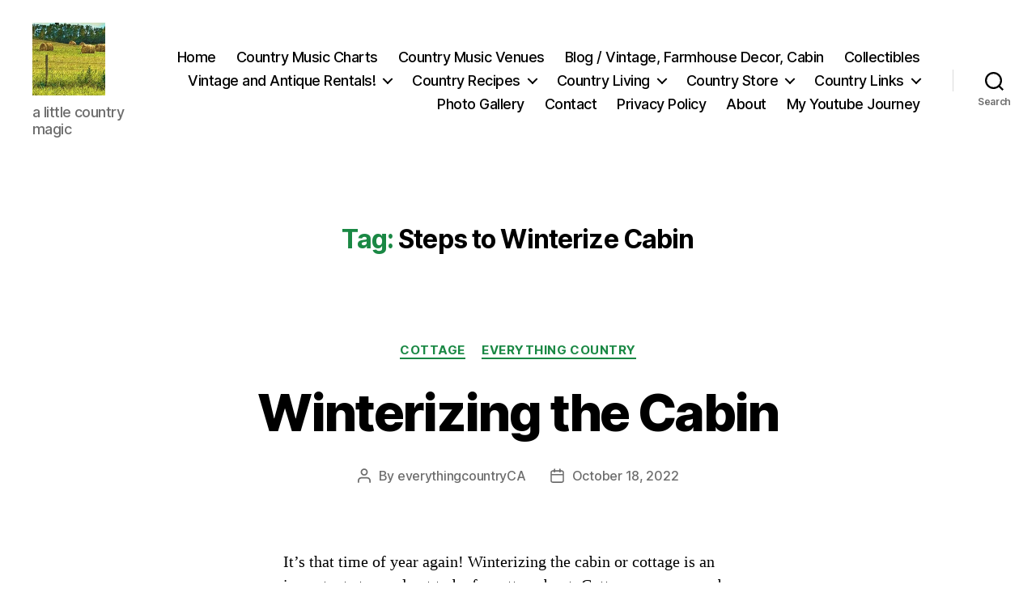

--- FILE ---
content_type: text/html; charset=UTF-8
request_url: https://everythingcountry.ca/tag/steps-to-winterize-cabin/
body_size: 32421
content:
<!DOCTYPE html>

<html class="no-js" lang="en-US">

	<head>

		<meta charset="UTF-8">
		<meta name="viewport" content="width=device-width, initial-scale=1.0">

		<link rel="profile" href="https://gmpg.org/xfn/11">

		<meta name='robots' content='index, follow, max-image-preview:large, max-snippet:-1, max-video-preview:-1' />

	<!-- This site is optimized with the Yoast SEO plugin v26.7 - https://yoast.com/wordpress/plugins/seo/ -->
	<title>Steps to Winterize Cabin Archives - Everything Country CA</title>
	<link rel="canonical" href="https://everythingcountry.ca/tag/steps-to-winterize-cabin/" />
	<meta property="og:locale" content="en_US" />
	<meta property="og:type" content="article" />
	<meta property="og:title" content="Steps to Winterize Cabin Archives - Everything Country CA" />
	<meta property="og:url" content="https://everythingcountry.ca/tag/steps-to-winterize-cabin/" />
	<meta property="og:site_name" content="Everything Country CA" />
	<meta name="twitter:card" content="summary_large_image" />
	<meta name="twitter:site" content="@everythgcntryCA" />
	<script data-jetpack-boost="ignore" type="application/ld+json" class="yoast-schema-graph">{"@context":"https://schema.org","@graph":[{"@type":"CollectionPage","@id":"https://everythingcountry.ca/tag/steps-to-winterize-cabin/","url":"https://everythingcountry.ca/tag/steps-to-winterize-cabin/","name":"Steps to Winterize Cabin Archives - Everything Country CA","isPartOf":{"@id":"https://everythingcountry.ca/#website"},"breadcrumb":{"@id":"https://everythingcountry.ca/tag/steps-to-winterize-cabin/#breadcrumb"},"inLanguage":"en-US"},{"@type":"BreadcrumbList","@id":"https://everythingcountry.ca/tag/steps-to-winterize-cabin/#breadcrumb","itemListElement":[{"@type":"ListItem","position":1,"name":"Home","item":"https://everythingcountry.ca/"},{"@type":"ListItem","position":2,"name":"Steps to Winterize Cabin"}]},{"@type":"WebSite","@id":"https://everythingcountry.ca/#website","url":"https://everythingcountry.ca/","name":"Everything Country CA","description":"a little country magic","publisher":{"@id":"https://everythingcountry.ca/#organization"},"potentialAction":[{"@type":"SearchAction","target":{"@type":"EntryPoint","urlTemplate":"https://everythingcountry.ca/?s={search_term_string}"},"query-input":{"@type":"PropertyValueSpecification","valueRequired":true,"valueName":"search_term_string"}}],"inLanguage":"en-US"},{"@type":"Organization","@id":"https://everythingcountry.ca/#organization","name":"Everything Country CA","url":"https://everythingcountry.ca/","logo":{"@type":"ImageObject","inLanguage":"en-US","@id":"https://everythingcountry.ca/#/schema/logo/image/","url":"https://everythingcountry.ca/wp-content/uploads/2020/12/c20170802_144632-1.jpg","contentUrl":"https://everythingcountry.ca/wp-content/uploads/2020/12/c20170802_144632-1.jpg","width":1024,"height":768,"caption":"Everything Country CA"},"image":{"@id":"https://everythingcountry.ca/#/schema/logo/image/"},"sameAs":["https://www.facebook.com/everythingcountryCA","https://x.com/everythgcntryCA","https://www.instagram.com/everythingcountryca/","https://www.pinterest.ca/everythingcountryca","https://www.youtube.com/channel/UCzAlpbF5x2XbxSaOI6MdpTQ?view_as=subscriber"]}]}</script>
	<!-- / Yoast SEO plugin. -->


<link rel='dns-prefetch' href='//static.addtoany.com' />
<link rel='dns-prefetch' href='//www.googletagmanager.com' />
<link rel='dns-prefetch' href='//pagead2.googlesyndication.com' />
<link rel='preconnect' href='//i0.wp.com' />
<link rel="alternate" type="application/rss+xml" title="Everything Country CA &raquo; Feed" href="https://everythingcountry.ca/feed/" />
<link rel="alternate" type="application/rss+xml" title="Everything Country CA &raquo; Comments Feed" href="https://everythingcountry.ca/comments/feed/" />
<link rel="alternate" type="application/rss+xml" title="Everything Country CA &raquo; Steps to Winterize Cabin Tag Feed" href="https://everythingcountry.ca/tag/steps-to-winterize-cabin/feed/" />
<link rel='stylesheet' id='all-css-d38f96c246846871a0b4c989aa5a8223' href='https://everythingcountry.ca/_jb_static/??9d0c6daa3d' type='text/css' media='all' />
<style id='twentytwenty-style-inline-css'>
.color-accent,.color-accent-hover:hover,.color-accent-hover:focus,:root .has-accent-color,.has-drop-cap:not(:focus):first-letter,.wp-block-button.is-style-outline,a { color: #1a8844; }blockquote,.border-color-accent,.border-color-accent-hover:hover,.border-color-accent-hover:focus { border-color: #1a8844; }button,.button,.faux-button,.wp-block-button__link,.wp-block-file .wp-block-file__button,input[type="button"],input[type="reset"],input[type="submit"],.bg-accent,.bg-accent-hover:hover,.bg-accent-hover:focus,:root .has-accent-background-color,.comment-reply-link { background-color: #1a8844; }.fill-children-accent,.fill-children-accent * { fill: #1a8844; }:root .has-background-color,button,.button,.faux-button,.wp-block-button__link,.wp-block-file__button,input[type="button"],input[type="reset"],input[type="submit"],.wp-block-button,.comment-reply-link,.has-background.has-primary-background-color:not(.has-text-color),.has-background.has-primary-background-color *:not(.has-text-color),.has-background.has-accent-background-color:not(.has-text-color),.has-background.has-accent-background-color *:not(.has-text-color) { color: #ffffff; }:root .has-background-background-color { background-color: #ffffff; }body,.entry-title a,:root .has-primary-color { color: #000000; }:root .has-primary-background-color { background-color: #000000; }cite,figcaption,.wp-caption-text,.post-meta,.entry-content .wp-block-archives li,.entry-content .wp-block-categories li,.entry-content .wp-block-latest-posts li,.wp-block-latest-comments__comment-date,.wp-block-latest-posts__post-date,.wp-block-embed figcaption,.wp-block-image figcaption,.wp-block-pullquote cite,.comment-metadata,.comment-respond .comment-notes,.comment-respond .logged-in-as,.pagination .dots,.entry-content hr:not(.has-background),hr.styled-separator,:root .has-secondary-color { color: #6d6d6d; }:root .has-secondary-background-color { background-color: #6d6d6d; }pre,fieldset,input,textarea,table,table *,hr { border-color: #dbdbdb; }caption,code,code,kbd,samp,.wp-block-table.is-style-stripes tbody tr:nth-child(odd),:root .has-subtle-background-background-color { background-color: #dbdbdb; }.wp-block-table.is-style-stripes { border-bottom-color: #dbdbdb; }.wp-block-latest-posts.is-grid li { border-top-color: #dbdbdb; }:root .has-subtle-background-color { color: #dbdbdb; }body:not(.overlay-header) .primary-menu > li > a,body:not(.overlay-header) .primary-menu > li > .icon,.modal-menu a,.footer-menu a, .footer-widgets a:where(:not(.wp-block-button__link)),#site-footer .wp-block-button.is-style-outline,.wp-block-pullquote:before,.singular:not(.overlay-header) .entry-header a,.archive-header a,.header-footer-group .color-accent,.header-footer-group .color-accent-hover:hover { color: #1a8844; }.social-icons a,#site-footer button:not(.toggle),#site-footer .button,#site-footer .faux-button,#site-footer .wp-block-button__link,#site-footer .wp-block-file__button,#site-footer input[type="button"],#site-footer input[type="reset"],#site-footer input[type="submit"] { background-color: #1a8844; }.social-icons a,body:not(.overlay-header) .primary-menu ul,.header-footer-group button,.header-footer-group .button,.header-footer-group .faux-button,.header-footer-group .wp-block-button:not(.is-style-outline) .wp-block-button__link,.header-footer-group .wp-block-file__button,.header-footer-group input[type="button"],.header-footer-group input[type="reset"],.header-footer-group input[type="submit"] { color: #ffffff; }#site-header,.footer-nav-widgets-wrapper,#site-footer,.menu-modal,.menu-modal-inner,.search-modal-inner,.archive-header,.singular .entry-header,.singular .featured-media:before,.wp-block-pullquote:before { background-color: #ffffff; }.header-footer-group,body:not(.overlay-header) #site-header .toggle,.menu-modal .toggle { color: #000000; }body:not(.overlay-header) .primary-menu ul { background-color: #000000; }body:not(.overlay-header) .primary-menu > li > ul:after { border-bottom-color: #000000; }body:not(.overlay-header) .primary-menu ul ul:after { border-left-color: #000000; }.site-description,body:not(.overlay-header) .toggle-inner .toggle-text,.widget .post-date,.widget .rss-date,.widget_archive li,.widget_categories li,.widget cite,.widget_pages li,.widget_meta li,.widget_nav_menu li,.powered-by-wordpress,.footer-credits .privacy-policy,.to-the-top,.singular .entry-header .post-meta,.singular:not(.overlay-header) .entry-header .post-meta a { color: #6d6d6d; }.header-footer-group pre,.header-footer-group fieldset,.header-footer-group input,.header-footer-group textarea,.header-footer-group table,.header-footer-group table *,.footer-nav-widgets-wrapper,#site-footer,.menu-modal nav *,.footer-widgets-outer-wrapper,.footer-top { border-color: #dbdbdb; }.header-footer-group table caption,body:not(.overlay-header) .header-inner .toggle-wrapper::before { background-color: #dbdbdb; }
/*# sourceURL=twentytwenty-style-inline-css */
</style>
<style id='__EPYT__style-inline-css'>

                .epyt-gallery-thumb {
                        width: 33.333%;
                }
                
/*# sourceURL=__EPYT__style-inline-css */
</style>
<link rel='stylesheet' id='print-css-1086fe9cf22dc4594c7c41d157261427' href='https://everythingcountry.ca/_jb_static/??1c29d872f2' type='text/css' media='print' />
<style id='wp-img-auto-sizes-contain-inline-css'>
img:is([sizes=auto i],[sizes^="auto," i]){contain-intrinsic-size:3000px 1500px}
/*# sourceURL=wp-img-auto-sizes-contain-inline-css */
</style>
<style id='wp-emoji-styles-inline-css'>

	img.wp-smiley, img.emoji {
		display: inline !important;
		border: none !important;
		box-shadow: none !important;
		height: 1em !important;
		width: 1em !important;
		margin: 0 0.07em !important;
		vertical-align: -0.1em !important;
		background: none !important;
		padding: 0 !important;
	}
/*# sourceURL=wp-emoji-styles-inline-css */
</style>
<style id='wp-block-library-inline-css'>
:root{--wp-block-synced-color:#7a00df;--wp-block-synced-color--rgb:122,0,223;--wp-bound-block-color:var(--wp-block-synced-color);--wp-editor-canvas-background:#ddd;--wp-admin-theme-color:#007cba;--wp-admin-theme-color--rgb:0,124,186;--wp-admin-theme-color-darker-10:#006ba1;--wp-admin-theme-color-darker-10--rgb:0,107,160.5;--wp-admin-theme-color-darker-20:#005a87;--wp-admin-theme-color-darker-20--rgb:0,90,135;--wp-admin-border-width-focus:2px}@media (min-resolution:192dpi){:root{--wp-admin-border-width-focus:1.5px}}.wp-element-button{cursor:pointer}:root .has-very-light-gray-background-color{background-color:#eee}:root .has-very-dark-gray-background-color{background-color:#313131}:root .has-very-light-gray-color{color:#eee}:root .has-very-dark-gray-color{color:#313131}:root .has-vivid-green-cyan-to-vivid-cyan-blue-gradient-background{background:linear-gradient(135deg,#00d084,#0693e3)}:root .has-purple-crush-gradient-background{background:linear-gradient(135deg,#34e2e4,#4721fb 50%,#ab1dfe)}:root .has-hazy-dawn-gradient-background{background:linear-gradient(135deg,#faaca8,#dad0ec)}:root .has-subdued-olive-gradient-background{background:linear-gradient(135deg,#fafae1,#67a671)}:root .has-atomic-cream-gradient-background{background:linear-gradient(135deg,#fdd79a,#004a59)}:root .has-nightshade-gradient-background{background:linear-gradient(135deg,#330968,#31cdcf)}:root .has-midnight-gradient-background{background:linear-gradient(135deg,#020381,#2874fc)}:root{--wp--preset--font-size--normal:16px;--wp--preset--font-size--huge:42px}.has-regular-font-size{font-size:1em}.has-larger-font-size{font-size:2.625em}.has-normal-font-size{font-size:var(--wp--preset--font-size--normal)}.has-huge-font-size{font-size:var(--wp--preset--font-size--huge)}.has-text-align-center{text-align:center}.has-text-align-left{text-align:left}.has-text-align-right{text-align:right}.has-fit-text{white-space:nowrap!important}#end-resizable-editor-section{display:none}.aligncenter{clear:both}.items-justified-left{justify-content:flex-start}.items-justified-center{justify-content:center}.items-justified-right{justify-content:flex-end}.items-justified-space-between{justify-content:space-between}.screen-reader-text{border:0;clip-path:inset(50%);height:1px;margin:-1px;overflow:hidden;padding:0;position:absolute;width:1px;word-wrap:normal!important}.screen-reader-text:focus{background-color:#ddd;clip-path:none;color:#444;display:block;font-size:1em;height:auto;left:5px;line-height:normal;padding:15px 23px 14px;text-decoration:none;top:5px;width:auto;z-index:100000}html :where(.has-border-color){border-style:solid}html :where([style*=border-top-color]){border-top-style:solid}html :where([style*=border-right-color]){border-right-style:solid}html :where([style*=border-bottom-color]){border-bottom-style:solid}html :where([style*=border-left-color]){border-left-style:solid}html :where([style*=border-width]){border-style:solid}html :where([style*=border-top-width]){border-top-style:solid}html :where([style*=border-right-width]){border-right-style:solid}html :where([style*=border-bottom-width]){border-bottom-style:solid}html :where([style*=border-left-width]){border-left-style:solid}html :where(img[class*=wp-image-]){height:auto;max-width:100%}:where(figure){margin:0 0 1em}html :where(.is-position-sticky){--wp-admin--admin-bar--position-offset:var(--wp-admin--admin-bar--height,0px)}@media screen and (max-width:600px){html :where(.is-position-sticky){--wp-admin--admin-bar--position-offset:0px}}

/*# sourceURL=wp-block-library-inline-css */
</style><style id='wp-block-heading-inline-css'>
h1:where(.wp-block-heading).has-background,h2:where(.wp-block-heading).has-background,h3:where(.wp-block-heading).has-background,h4:where(.wp-block-heading).has-background,h5:where(.wp-block-heading).has-background,h6:where(.wp-block-heading).has-background{padding:1.25em 2.375em}h1.has-text-align-left[style*=writing-mode]:where([style*=vertical-lr]),h1.has-text-align-right[style*=writing-mode]:where([style*=vertical-rl]),h2.has-text-align-left[style*=writing-mode]:where([style*=vertical-lr]),h2.has-text-align-right[style*=writing-mode]:where([style*=vertical-rl]),h3.has-text-align-left[style*=writing-mode]:where([style*=vertical-lr]),h3.has-text-align-right[style*=writing-mode]:where([style*=vertical-rl]),h4.has-text-align-left[style*=writing-mode]:where([style*=vertical-lr]),h4.has-text-align-right[style*=writing-mode]:where([style*=vertical-rl]),h5.has-text-align-left[style*=writing-mode]:where([style*=vertical-lr]),h5.has-text-align-right[style*=writing-mode]:where([style*=vertical-rl]),h6.has-text-align-left[style*=writing-mode]:where([style*=vertical-lr]),h6.has-text-align-right[style*=writing-mode]:where([style*=vertical-rl]){rotate:180deg}
/*# sourceURL=https://everythingcountry.ca/wp-includes/blocks/heading/style.min.css */
</style>
<style id='wp-block-image-inline-css'>
.wp-block-image>a,.wp-block-image>figure>a{display:inline-block}.wp-block-image img{box-sizing:border-box;height:auto;max-width:100%;vertical-align:bottom}@media not (prefers-reduced-motion){.wp-block-image img.hide{visibility:hidden}.wp-block-image img.show{animation:show-content-image .4s}}.wp-block-image[style*=border-radius] img,.wp-block-image[style*=border-radius]>a{border-radius:inherit}.wp-block-image.has-custom-border img{box-sizing:border-box}.wp-block-image.aligncenter{text-align:center}.wp-block-image.alignfull>a,.wp-block-image.alignwide>a{width:100%}.wp-block-image.alignfull img,.wp-block-image.alignwide img{height:auto;width:100%}.wp-block-image .aligncenter,.wp-block-image .alignleft,.wp-block-image .alignright,.wp-block-image.aligncenter,.wp-block-image.alignleft,.wp-block-image.alignright{display:table}.wp-block-image .aligncenter>figcaption,.wp-block-image .alignleft>figcaption,.wp-block-image .alignright>figcaption,.wp-block-image.aligncenter>figcaption,.wp-block-image.alignleft>figcaption,.wp-block-image.alignright>figcaption{caption-side:bottom;display:table-caption}.wp-block-image .alignleft{float:left;margin:.5em 1em .5em 0}.wp-block-image .alignright{float:right;margin:.5em 0 .5em 1em}.wp-block-image .aligncenter{margin-left:auto;margin-right:auto}.wp-block-image :where(figcaption){margin-bottom:1em;margin-top:.5em}.wp-block-image.is-style-circle-mask img{border-radius:9999px}@supports ((-webkit-mask-image:none) or (mask-image:none)) or (-webkit-mask-image:none){.wp-block-image.is-style-circle-mask img{border-radius:0;-webkit-mask-image:url('data:image/svg+xml;utf8,<svg viewBox="0 0 100 100" xmlns="http://www.w3.org/2000/svg"><circle cx="50" cy="50" r="50"/></svg>');mask-image:url('data:image/svg+xml;utf8,<svg viewBox="0 0 100 100" xmlns="http://www.w3.org/2000/svg"><circle cx="50" cy="50" r="50"/></svg>');mask-mode:alpha;-webkit-mask-position:center;mask-position:center;-webkit-mask-repeat:no-repeat;mask-repeat:no-repeat;-webkit-mask-size:contain;mask-size:contain}}:root :where(.wp-block-image.is-style-rounded img,.wp-block-image .is-style-rounded img){border-radius:9999px}.wp-block-image figure{margin:0}.wp-lightbox-container{display:flex;flex-direction:column;position:relative}.wp-lightbox-container img{cursor:zoom-in}.wp-lightbox-container img:hover+button{opacity:1}.wp-lightbox-container button{align-items:center;backdrop-filter:blur(16px) saturate(180%);background-color:#5a5a5a40;border:none;border-radius:4px;cursor:zoom-in;display:flex;height:20px;justify-content:center;opacity:0;padding:0;position:absolute;right:16px;text-align:center;top:16px;width:20px;z-index:100}@media not (prefers-reduced-motion){.wp-lightbox-container button{transition:opacity .2s ease}}.wp-lightbox-container button:focus-visible{outline:3px auto #5a5a5a40;outline:3px auto -webkit-focus-ring-color;outline-offset:3px}.wp-lightbox-container button:hover{cursor:pointer;opacity:1}.wp-lightbox-container button:focus{opacity:1}.wp-lightbox-container button:focus,.wp-lightbox-container button:hover,.wp-lightbox-container button:not(:hover):not(:active):not(.has-background){background-color:#5a5a5a40;border:none}.wp-lightbox-overlay{box-sizing:border-box;cursor:zoom-out;height:100vh;left:0;overflow:hidden;position:fixed;top:0;visibility:hidden;width:100%;z-index:100000}.wp-lightbox-overlay .close-button{align-items:center;cursor:pointer;display:flex;justify-content:center;min-height:40px;min-width:40px;padding:0;position:absolute;right:calc(env(safe-area-inset-right) + 16px);top:calc(env(safe-area-inset-top) + 16px);z-index:5000000}.wp-lightbox-overlay .close-button:focus,.wp-lightbox-overlay .close-button:hover,.wp-lightbox-overlay .close-button:not(:hover):not(:active):not(.has-background){background:none;border:none}.wp-lightbox-overlay .lightbox-image-container{height:var(--wp--lightbox-container-height);left:50%;overflow:hidden;position:absolute;top:50%;transform:translate(-50%,-50%);transform-origin:top left;width:var(--wp--lightbox-container-width);z-index:9999999999}.wp-lightbox-overlay .wp-block-image{align-items:center;box-sizing:border-box;display:flex;height:100%;justify-content:center;margin:0;position:relative;transform-origin:0 0;width:100%;z-index:3000000}.wp-lightbox-overlay .wp-block-image img{height:var(--wp--lightbox-image-height);min-height:var(--wp--lightbox-image-height);min-width:var(--wp--lightbox-image-width);width:var(--wp--lightbox-image-width)}.wp-lightbox-overlay .wp-block-image figcaption{display:none}.wp-lightbox-overlay button{background:none;border:none}.wp-lightbox-overlay .scrim{background-color:#fff;height:100%;opacity:.9;position:absolute;width:100%;z-index:2000000}.wp-lightbox-overlay.active{visibility:visible}@media not (prefers-reduced-motion){.wp-lightbox-overlay.active{animation:turn-on-visibility .25s both}.wp-lightbox-overlay.active img{animation:turn-on-visibility .35s both}.wp-lightbox-overlay.show-closing-animation:not(.active){animation:turn-off-visibility .35s both}.wp-lightbox-overlay.show-closing-animation:not(.active) img{animation:turn-off-visibility .25s both}.wp-lightbox-overlay.zoom.active{animation:none;opacity:1;visibility:visible}.wp-lightbox-overlay.zoom.active .lightbox-image-container{animation:lightbox-zoom-in .4s}.wp-lightbox-overlay.zoom.active .lightbox-image-container img{animation:none}.wp-lightbox-overlay.zoom.active .scrim{animation:turn-on-visibility .4s forwards}.wp-lightbox-overlay.zoom.show-closing-animation:not(.active){animation:none}.wp-lightbox-overlay.zoom.show-closing-animation:not(.active) .lightbox-image-container{animation:lightbox-zoom-out .4s}.wp-lightbox-overlay.zoom.show-closing-animation:not(.active) .lightbox-image-container img{animation:none}.wp-lightbox-overlay.zoom.show-closing-animation:not(.active) .scrim{animation:turn-off-visibility .4s forwards}}@keyframes show-content-image{0%{visibility:hidden}99%{visibility:hidden}to{visibility:visible}}@keyframes turn-on-visibility{0%{opacity:0}to{opacity:1}}@keyframes turn-off-visibility{0%{opacity:1;visibility:visible}99%{opacity:0;visibility:visible}to{opacity:0;visibility:hidden}}@keyframes lightbox-zoom-in{0%{transform:translate(calc((-100vw + var(--wp--lightbox-scrollbar-width))/2 + var(--wp--lightbox-initial-left-position)),calc(-50vh + var(--wp--lightbox-initial-top-position))) scale(var(--wp--lightbox-scale))}to{transform:translate(-50%,-50%) scale(1)}}@keyframes lightbox-zoom-out{0%{transform:translate(-50%,-50%) scale(1);visibility:visible}99%{visibility:visible}to{transform:translate(calc((-100vw + var(--wp--lightbox-scrollbar-width))/2 + var(--wp--lightbox-initial-left-position)),calc(-50vh + var(--wp--lightbox-initial-top-position))) scale(var(--wp--lightbox-scale));visibility:hidden}}
/*# sourceURL=https://everythingcountry.ca/wp-includes/blocks/image/style.min.css */
</style>
<style id='wp-block-paragraph-inline-css'>
.is-small-text{font-size:.875em}.is-regular-text{font-size:1em}.is-large-text{font-size:2.25em}.is-larger-text{font-size:3em}.has-drop-cap:not(:focus):first-letter{float:left;font-size:8.4em;font-style:normal;font-weight:100;line-height:.68;margin:.05em .1em 0 0;text-transform:uppercase}body.rtl .has-drop-cap:not(:focus):first-letter{float:none;margin-left:.1em}p.has-drop-cap.has-background{overflow:hidden}:root :where(p.has-background){padding:1.25em 2.375em}:where(p.has-text-color:not(.has-link-color)) a{color:inherit}p.has-text-align-left[style*="writing-mode:vertical-lr"],p.has-text-align-right[style*="writing-mode:vertical-rl"]{rotate:180deg}
/*# sourceURL=https://everythingcountry.ca/wp-includes/blocks/paragraph/style.min.css */
</style>
<style id='global-styles-inline-css'>
:root{--wp--preset--aspect-ratio--square: 1;--wp--preset--aspect-ratio--4-3: 4/3;--wp--preset--aspect-ratio--3-4: 3/4;--wp--preset--aspect-ratio--3-2: 3/2;--wp--preset--aspect-ratio--2-3: 2/3;--wp--preset--aspect-ratio--16-9: 16/9;--wp--preset--aspect-ratio--9-16: 9/16;--wp--preset--color--black: #000000;--wp--preset--color--cyan-bluish-gray: #abb8c3;--wp--preset--color--white: #ffffff;--wp--preset--color--pale-pink: #f78da7;--wp--preset--color--vivid-red: #cf2e2e;--wp--preset--color--luminous-vivid-orange: #ff6900;--wp--preset--color--luminous-vivid-amber: #fcb900;--wp--preset--color--light-green-cyan: #7bdcb5;--wp--preset--color--vivid-green-cyan: #00d084;--wp--preset--color--pale-cyan-blue: #8ed1fc;--wp--preset--color--vivid-cyan-blue: #0693e3;--wp--preset--color--vivid-purple: #9b51e0;--wp--preset--color--accent: #1a8844;--wp--preset--color--primary: #000000;--wp--preset--color--secondary: #6d6d6d;--wp--preset--color--subtle-background: #dbdbdb;--wp--preset--color--background: #ffffff;--wp--preset--gradient--vivid-cyan-blue-to-vivid-purple: linear-gradient(135deg,rgb(6,147,227) 0%,rgb(155,81,224) 100%);--wp--preset--gradient--light-green-cyan-to-vivid-green-cyan: linear-gradient(135deg,rgb(122,220,180) 0%,rgb(0,208,130) 100%);--wp--preset--gradient--luminous-vivid-amber-to-luminous-vivid-orange: linear-gradient(135deg,rgb(252,185,0) 0%,rgb(255,105,0) 100%);--wp--preset--gradient--luminous-vivid-orange-to-vivid-red: linear-gradient(135deg,rgb(255,105,0) 0%,rgb(207,46,46) 100%);--wp--preset--gradient--very-light-gray-to-cyan-bluish-gray: linear-gradient(135deg,rgb(238,238,238) 0%,rgb(169,184,195) 100%);--wp--preset--gradient--cool-to-warm-spectrum: linear-gradient(135deg,rgb(74,234,220) 0%,rgb(151,120,209) 20%,rgb(207,42,186) 40%,rgb(238,44,130) 60%,rgb(251,105,98) 80%,rgb(254,248,76) 100%);--wp--preset--gradient--blush-light-purple: linear-gradient(135deg,rgb(255,206,236) 0%,rgb(152,150,240) 100%);--wp--preset--gradient--blush-bordeaux: linear-gradient(135deg,rgb(254,205,165) 0%,rgb(254,45,45) 50%,rgb(107,0,62) 100%);--wp--preset--gradient--luminous-dusk: linear-gradient(135deg,rgb(255,203,112) 0%,rgb(199,81,192) 50%,rgb(65,88,208) 100%);--wp--preset--gradient--pale-ocean: linear-gradient(135deg,rgb(255,245,203) 0%,rgb(182,227,212) 50%,rgb(51,167,181) 100%);--wp--preset--gradient--electric-grass: linear-gradient(135deg,rgb(202,248,128) 0%,rgb(113,206,126) 100%);--wp--preset--gradient--midnight: linear-gradient(135deg,rgb(2,3,129) 0%,rgb(40,116,252) 100%);--wp--preset--font-size--small: 18px;--wp--preset--font-size--medium: 20px;--wp--preset--font-size--large: 26.25px;--wp--preset--font-size--x-large: 42px;--wp--preset--font-size--normal: 21px;--wp--preset--font-size--larger: 32px;--wp--preset--spacing--20: 0.44rem;--wp--preset--spacing--30: 0.67rem;--wp--preset--spacing--40: 1rem;--wp--preset--spacing--50: 1.5rem;--wp--preset--spacing--60: 2.25rem;--wp--preset--spacing--70: 3.38rem;--wp--preset--spacing--80: 5.06rem;--wp--preset--shadow--natural: 6px 6px 9px rgba(0, 0, 0, 0.2);--wp--preset--shadow--deep: 12px 12px 50px rgba(0, 0, 0, 0.4);--wp--preset--shadow--sharp: 6px 6px 0px rgba(0, 0, 0, 0.2);--wp--preset--shadow--outlined: 6px 6px 0px -3px rgb(255, 255, 255), 6px 6px rgb(0, 0, 0);--wp--preset--shadow--crisp: 6px 6px 0px rgb(0, 0, 0);}:where(.is-layout-flex){gap: 0.5em;}:where(.is-layout-grid){gap: 0.5em;}body .is-layout-flex{display: flex;}.is-layout-flex{flex-wrap: wrap;align-items: center;}.is-layout-flex > :is(*, div){margin: 0;}body .is-layout-grid{display: grid;}.is-layout-grid > :is(*, div){margin: 0;}:where(.wp-block-columns.is-layout-flex){gap: 2em;}:where(.wp-block-columns.is-layout-grid){gap: 2em;}:where(.wp-block-post-template.is-layout-flex){gap: 1.25em;}:where(.wp-block-post-template.is-layout-grid){gap: 1.25em;}.has-black-color{color: var(--wp--preset--color--black) !important;}.has-cyan-bluish-gray-color{color: var(--wp--preset--color--cyan-bluish-gray) !important;}.has-white-color{color: var(--wp--preset--color--white) !important;}.has-pale-pink-color{color: var(--wp--preset--color--pale-pink) !important;}.has-vivid-red-color{color: var(--wp--preset--color--vivid-red) !important;}.has-luminous-vivid-orange-color{color: var(--wp--preset--color--luminous-vivid-orange) !important;}.has-luminous-vivid-amber-color{color: var(--wp--preset--color--luminous-vivid-amber) !important;}.has-light-green-cyan-color{color: var(--wp--preset--color--light-green-cyan) !important;}.has-vivid-green-cyan-color{color: var(--wp--preset--color--vivid-green-cyan) !important;}.has-pale-cyan-blue-color{color: var(--wp--preset--color--pale-cyan-blue) !important;}.has-vivid-cyan-blue-color{color: var(--wp--preset--color--vivid-cyan-blue) !important;}.has-vivid-purple-color{color: var(--wp--preset--color--vivid-purple) !important;}.has-black-background-color{background-color: var(--wp--preset--color--black) !important;}.has-cyan-bluish-gray-background-color{background-color: var(--wp--preset--color--cyan-bluish-gray) !important;}.has-white-background-color{background-color: var(--wp--preset--color--white) !important;}.has-pale-pink-background-color{background-color: var(--wp--preset--color--pale-pink) !important;}.has-vivid-red-background-color{background-color: var(--wp--preset--color--vivid-red) !important;}.has-luminous-vivid-orange-background-color{background-color: var(--wp--preset--color--luminous-vivid-orange) !important;}.has-luminous-vivid-amber-background-color{background-color: var(--wp--preset--color--luminous-vivid-amber) !important;}.has-light-green-cyan-background-color{background-color: var(--wp--preset--color--light-green-cyan) !important;}.has-vivid-green-cyan-background-color{background-color: var(--wp--preset--color--vivid-green-cyan) !important;}.has-pale-cyan-blue-background-color{background-color: var(--wp--preset--color--pale-cyan-blue) !important;}.has-vivid-cyan-blue-background-color{background-color: var(--wp--preset--color--vivid-cyan-blue) !important;}.has-vivid-purple-background-color{background-color: var(--wp--preset--color--vivid-purple) !important;}.has-black-border-color{border-color: var(--wp--preset--color--black) !important;}.has-cyan-bluish-gray-border-color{border-color: var(--wp--preset--color--cyan-bluish-gray) !important;}.has-white-border-color{border-color: var(--wp--preset--color--white) !important;}.has-pale-pink-border-color{border-color: var(--wp--preset--color--pale-pink) !important;}.has-vivid-red-border-color{border-color: var(--wp--preset--color--vivid-red) !important;}.has-luminous-vivid-orange-border-color{border-color: var(--wp--preset--color--luminous-vivid-orange) !important;}.has-luminous-vivid-amber-border-color{border-color: var(--wp--preset--color--luminous-vivid-amber) !important;}.has-light-green-cyan-border-color{border-color: var(--wp--preset--color--light-green-cyan) !important;}.has-vivid-green-cyan-border-color{border-color: var(--wp--preset--color--vivid-green-cyan) !important;}.has-pale-cyan-blue-border-color{border-color: var(--wp--preset--color--pale-cyan-blue) !important;}.has-vivid-cyan-blue-border-color{border-color: var(--wp--preset--color--vivid-cyan-blue) !important;}.has-vivid-purple-border-color{border-color: var(--wp--preset--color--vivid-purple) !important;}.has-vivid-cyan-blue-to-vivid-purple-gradient-background{background: var(--wp--preset--gradient--vivid-cyan-blue-to-vivid-purple) !important;}.has-light-green-cyan-to-vivid-green-cyan-gradient-background{background: var(--wp--preset--gradient--light-green-cyan-to-vivid-green-cyan) !important;}.has-luminous-vivid-amber-to-luminous-vivid-orange-gradient-background{background: var(--wp--preset--gradient--luminous-vivid-amber-to-luminous-vivid-orange) !important;}.has-luminous-vivid-orange-to-vivid-red-gradient-background{background: var(--wp--preset--gradient--luminous-vivid-orange-to-vivid-red) !important;}.has-very-light-gray-to-cyan-bluish-gray-gradient-background{background: var(--wp--preset--gradient--very-light-gray-to-cyan-bluish-gray) !important;}.has-cool-to-warm-spectrum-gradient-background{background: var(--wp--preset--gradient--cool-to-warm-spectrum) !important;}.has-blush-light-purple-gradient-background{background: var(--wp--preset--gradient--blush-light-purple) !important;}.has-blush-bordeaux-gradient-background{background: var(--wp--preset--gradient--blush-bordeaux) !important;}.has-luminous-dusk-gradient-background{background: var(--wp--preset--gradient--luminous-dusk) !important;}.has-pale-ocean-gradient-background{background: var(--wp--preset--gradient--pale-ocean) !important;}.has-electric-grass-gradient-background{background: var(--wp--preset--gradient--electric-grass) !important;}.has-midnight-gradient-background{background: var(--wp--preset--gradient--midnight) !important;}.has-small-font-size{font-size: var(--wp--preset--font-size--small) !important;}.has-medium-font-size{font-size: var(--wp--preset--font-size--medium) !important;}.has-large-font-size{font-size: var(--wp--preset--font-size--large) !important;}.has-x-large-font-size{font-size: var(--wp--preset--font-size--x-large) !important;}
/*# sourceURL=global-styles-inline-css */
</style>

<style id='classic-theme-styles-inline-css'>
/*! This file is auto-generated */
.wp-block-button__link{color:#fff;background-color:#32373c;border-radius:9999px;box-shadow:none;text-decoration:none;padding:calc(.667em + 2px) calc(1.333em + 2px);font-size:1.125em}.wp-block-file__button{background:#32373c;color:#fff;text-decoration:none}
/*# sourceURL=/wp-includes/css/classic-themes.min.css */
</style>





<!-- Google tag (gtag.js) snippet added by Site Kit -->
<!-- Google Analytics snippet added by Site Kit -->




<link rel="https://api.w.org/" href="https://everythingcountry.ca/wp-json/" /><link rel="alternate" title="JSON" type="application/json" href="https://everythingcountry.ca/wp-json/wp/v2/tags/729" /><meta name="generator" content="Site Kit by Google 1.170.0" />

<!-- Google AdSense meta tags added by Site Kit -->
<meta name="google-adsense-platform-account" content="ca-host-pub-2644536267352236">
<meta name="google-adsense-platform-domain" content="sitekit.withgoogle.com">
<!-- End Google AdSense meta tags added by Site Kit -->
<style id="custom-background-css">
body.custom-background { background-color: #ffffff; }
</style>
	
<!-- Google Tag Manager snippet added by Site Kit -->


<!-- End Google Tag Manager snippet added by Site Kit -->

<!-- Google AdSense snippet added by Site Kit -->


<!-- End Google AdSense snippet added by Site Kit -->
<link rel="icon" href="https://i0.wp.com/everythingcountry.ca/wp-content/uploads/2021/08/cropped-aug2021brightheaderecca-1-1.jpg?fit=32%2C32&#038;ssl=1" sizes="32x32" />
<link rel="icon" href="https://i0.wp.com/everythingcountry.ca/wp-content/uploads/2021/08/cropped-aug2021brightheaderecca-1-1.jpg?fit=192%2C192&#038;ssl=1" sizes="192x192" />
<link rel="apple-touch-icon" href="https://i0.wp.com/everythingcountry.ca/wp-content/uploads/2021/08/cropped-aug2021brightheaderecca-1-1.jpg?fit=180%2C180&#038;ssl=1" />
<meta name="msapplication-TileImage" content="https://i0.wp.com/everythingcountry.ca/wp-content/uploads/2021/08/cropped-aug2021brightheaderecca-1-1.jpg?fit=270%2C270&#038;ssl=1" />
		<style id="wp-custom-css">
			h2 { font-size: 1.0em; }
h1 { font-size: 2.0em; }
h3 { font-size: 2.0em; }		</style>
		
	</head>

	<body data-rsssl=1 class="archive tag tag-steps-to-winterize-cabin tag-729 custom-background wp-custom-logo wp-embed-responsive wp-theme-twentytwenty enable-search-modal has-no-pagination showing-comments hide-avatars footer-top-visible reduced-spacing">

				<!-- Google Tag Manager (noscript) snippet added by Site Kit -->
		<noscript>
			<iframe src="https://www.googletagmanager.com/ns.html?id=GTM-TWP828Q" height="0" width="0" style="display:none;visibility:hidden"></iframe>
		</noscript>
		<!-- End Google Tag Manager (noscript) snippet added by Site Kit -->
		<a class="skip-link screen-reader-text" href="#site-content">Skip to the content</a>
		<header id="site-header" class="header-footer-group">

			<div class="header-inner section-inner">

				<div class="header-titles-wrapper">

					
						<button class="toggle search-toggle mobile-search-toggle" data-toggle-target=".search-modal" data-toggle-body-class="showing-search-modal" data-set-focus=".search-modal .search-field" aria-expanded="false">
							<span class="toggle-inner">
								<span class="toggle-icon">
									<svg class="svg-icon" aria-hidden="true" role="img" focusable="false" xmlns="http://www.w3.org/2000/svg" width="23" height="23" viewBox="0 0 23 23"><path d="M38.710696,48.0601792 L43,52.3494831 L41.3494831,54 L37.0601792,49.710696 C35.2632422,51.1481185 32.9839107,52.0076499 30.5038249,52.0076499 C24.7027226,52.0076499 20,47.3049272 20,41.5038249 C20,35.7027226 24.7027226,31 30.5038249,31 C36.3049272,31 41.0076499,35.7027226 41.0076499,41.5038249 C41.0076499,43.9839107 40.1481185,46.2632422 38.710696,48.0601792 Z M36.3875844,47.1716785 C37.8030221,45.7026647 38.6734666,43.7048964 38.6734666,41.5038249 C38.6734666,36.9918565 35.0157934,33.3341833 30.5038249,33.3341833 C25.9918565,33.3341833 22.3341833,36.9918565 22.3341833,41.5038249 C22.3341833,46.0157934 25.9918565,49.6734666 30.5038249,49.6734666 C32.7048964,49.6734666 34.7026647,48.8030221 36.1716785,47.3875844 C36.2023931,47.347638 36.2360451,47.3092237 36.2726343,47.2726343 C36.3092237,47.2360451 36.347638,47.2023931 36.3875844,47.1716785 Z" transform="translate(-20 -31)" /></svg>								</span>
								<span class="toggle-text">Search</span>
							</span>
						</button><!-- .search-toggle -->

					
					<div class="header-titles">

						<div class="site-logo faux-heading"><a href="https://everythingcountry.ca/" class="custom-logo-link" rel="home"><img width="160" height="159" style="height: 159px;" src="https://i0.wp.com/everythingcountry.ca/wp-content/uploads/2023/01/cropped-logo.jpg?fit=320%2C319&amp;ssl=1" class="custom-logo" alt="Everything Country CA" decoding="async" fetchpriority="high" srcset="https://i0.wp.com/everythingcountry.ca/wp-content/uploads/2023/01/cropped-logo.jpg?w=320&amp;ssl=1 320w, https://i0.wp.com/everythingcountry.ca/wp-content/uploads/2023/01/cropped-logo.jpg?resize=300%2C300&amp;ssl=1 300w, https://i0.wp.com/everythingcountry.ca/wp-content/uploads/2023/01/cropped-logo.jpg?resize=150%2C150&amp;ssl=1 150w" sizes="(max-width: 320px) 100vw, 320px" /></a><span class="screen-reader-text">Everything Country CA</span></div><div class="site-description">a little country magic</div><!-- .site-description -->
					</div><!-- .header-titles -->

					<button class="toggle nav-toggle mobile-nav-toggle" data-toggle-target=".menu-modal"  data-toggle-body-class="showing-menu-modal" aria-expanded="false" data-set-focus=".close-nav-toggle">
						<span class="toggle-inner">
							<span class="toggle-icon">
								<svg class="svg-icon" aria-hidden="true" role="img" focusable="false" xmlns="http://www.w3.org/2000/svg" width="26" height="7" viewBox="0 0 26 7"><path fill-rule="evenodd" d="M332.5,45 C330.567003,45 329,43.4329966 329,41.5 C329,39.5670034 330.567003,38 332.5,38 C334.432997,38 336,39.5670034 336,41.5 C336,43.4329966 334.432997,45 332.5,45 Z M342,45 C340.067003,45 338.5,43.4329966 338.5,41.5 C338.5,39.5670034 340.067003,38 342,38 C343.932997,38 345.5,39.5670034 345.5,41.5 C345.5,43.4329966 343.932997,45 342,45 Z M351.5,45 C349.567003,45 348,43.4329966 348,41.5 C348,39.5670034 349.567003,38 351.5,38 C353.432997,38 355,39.5670034 355,41.5 C355,43.4329966 353.432997,45 351.5,45 Z" transform="translate(-329 -38)" /></svg>							</span>
							<span class="toggle-text">Menu</span>
						</span>
					</button><!-- .nav-toggle -->

				</div><!-- .header-titles-wrapper -->

				<div class="header-navigation-wrapper">

					
							<nav class="primary-menu-wrapper" aria-label="Horizontal">

								<ul class="primary-menu reset-list-style">

								<li id="menu-item-58" class="menu-item menu-item-type-custom menu-item-object-custom menu-item-home menu-item-58"><a href="https://everythingcountry.ca">Home</a></li>
<li id="menu-item-12493" class="menu-item menu-item-type-post_type menu-item-object-page menu-item-12493"><a href="https://everythingcountry.ca/country-links/country-music-charts/">Country Music Charts</a></li>
<li id="menu-item-12494" class="menu-item menu-item-type-post_type menu-item-object-page menu-item-12494"><a href="https://everythingcountry.ca/country-links/country-music-venues-across-canada/">Country Music Venues</a></li>
<li id="menu-item-373" class="menu-item menu-item-type-post_type menu-item-object-page menu-item-373"><a href="https://everythingcountry.ca/everything-country-ca-blog/">Blog / Vintage, Farmhouse Decor, Cabin</a></li>
<li id="menu-item-2317" class="menu-item menu-item-type-post_type menu-item-object-page menu-item-2317"><a href="https://everythingcountry.ca/collectibles/">Collectibles</a></li>
<li id="menu-item-3939" class="menu-item menu-item-type-post_type menu-item-object-page menu-item-has-children menu-item-3939"><a href="https://everythingcountry.ca/vintage-and-antique-rentals/">Vintage and Antique Rentals!</a><span class="icon"></span>
<ul class="sub-menu">
	<li id="menu-item-8080" class="menu-item menu-item-type-post_type menu-item-object-page menu-item-8080"><a href="https://everythingcountry.ca/vintage-and-antique-rentals/">Vintage and Antique Rentals!</a></li>
	<li id="menu-item-8069" class="menu-item menu-item-type-post_type menu-item-object-page menu-item-8069"><a href="https://everythingcountry.ca/vintage-wedding-decor-ideas/">Vintage Wedding Decor Ideas</a></li>
</ul>
</li>
<li id="menu-item-422" class="menu-item menu-item-type-post_type menu-item-object-page menu-item-has-children menu-item-422"><a href="https://everythingcountry.ca/country-recipes/">Country Recipes</a><span class="icon"></span>
<ul class="sub-menu">
	<li id="menu-item-3660" class="menu-item menu-item-type-taxonomy menu-item-object-category menu-item-has-children menu-item-3660"><a href="https://everythingcountry.ca/category/main-dishes/">Main Dishes</a><span class="icon"></span>
	<ul class="sub-menu">
		<li id="menu-item-8519" class="menu-item menu-item-type-post_type menu-item-object-page menu-item-8519"><a href="https://everythingcountry.ca/country-recipes/french-beef-bourguignon/">French Beef Bourguignon</a></li>
		<li id="menu-item-1003" class="menu-item menu-item-type-post_type menu-item-object-page menu-item-1003"><a href="https://everythingcountry.ca/country-recipes/easy-no-fail-beef-lasagna/">Easy Beef Lasagna</a></li>
		<li id="menu-item-1592" class="menu-item menu-item-type-post_type menu-item-object-page menu-item-1592"><a href="https://everythingcountry.ca/country-recipes/crock-pot-chili/">Beef Crock Pot Chili</a></li>
		<li id="menu-item-3231" class="menu-item menu-item-type-post_type menu-item-object-page menu-item-3231"><a href="https://everythingcountry.ca/country-recipes/baked-chicken-parmesan/">Easy Baked Chicken Parmesan</a></li>
		<li id="menu-item-8291" class="menu-item menu-item-type-post_type menu-item-object-page menu-item-8291"><a href="https://everythingcountry.ca/country-recipes/chicken-enchiladas-with-ranchero-sauce/">Chicken Enchiladas with Ranchero Sauce</a></li>
		<li id="menu-item-8232" class="menu-item menu-item-type-post_type menu-item-object-page menu-item-8232"><a href="https://everythingcountry.ca/country-recipes/homemade-mexican-flour-tortillas/">Chicken Tacos in Homemade Flour Tortillas</a></li>
		<li id="menu-item-6579" class="menu-item menu-item-type-post_type menu-item-object-page menu-item-6579"><a href="https://everythingcountry.ca/country-recipes/crispy-parmesan-chicken-tenders/">Crispy Parmesan Chicken Tenders</a></li>
		<li id="menu-item-2116" class="menu-item menu-item-type-post_type menu-item-object-page menu-item-2116"><a href="https://everythingcountry.ca/country-recipes/crock-pot-teriyaki-chicken/">Crock Pot Teriyaki Chicken</a></li>
		<li id="menu-item-1528" class="menu-item menu-item-type-post_type menu-item-object-page menu-item-1528"><a href="https://everythingcountry.ca/country-recipes/coquilles-st-jacques/">Coquilles St Jacques</a></li>
		<li id="menu-item-8846" class="menu-item menu-item-type-post_type menu-item-object-page menu-item-8846"><a href="https://everythingcountry.ca/country-recipes/thai-chicken-lettuce-wraps/">Cashew Chicken Lettuce Wraps</a></li>
		<li id="menu-item-1206" class="menu-item menu-item-type-post_type menu-item-object-page menu-item-1206"><a href="https://everythingcountry.ca/country-recipes/savory-ebi-yakisoba-prawns-with-ramen-noodles/">Prawn Yakisoba</a></li>
		<li id="menu-item-1472" class="menu-item menu-item-type-post_type menu-item-object-page menu-item-1472"><a href="https://everythingcountry.ca/country-recipes/finnish-cabbage-casserole-keto-friendly/">Finnish Cabbage Casserole – Keto-Friendly</a></li>
		<li id="menu-item-6086" class="menu-item menu-item-type-post_type menu-item-object-page menu-item-6086"><a href="https://everythingcountry.ca/country-recipes/easy-baked-salmon-with-spices/">Easy Baked Salmon with Spices</a></li>
		<li id="menu-item-12489" class="menu-item menu-item-type-post_type menu-item-object-page menu-item-12489"><a href="https://everythingcountry.ca/spaghetti-bolognese-with-sun-dried-tomatoes/">Spaghetti Bolognese with Sun Dried Tomatoes</a></li>
		<li id="menu-item-1136" class="menu-item menu-item-type-post_type menu-item-object-page menu-item-1136"><a href="https://everythingcountry.ca/country-recipes/smokey-pulled-pork/">Easy Pulled Pork</a></li>
		<li id="menu-item-6615" class="menu-item menu-item-type-post_type menu-item-object-page menu-item-6615"><a href="https://everythingcountry.ca/country-recipes/steak-sauce-japanese-sesame-sauce/">Japanese Steak Sauce + Stir Fry</a></li>
		<li id="menu-item-3693" class="menu-item menu-item-type-post_type menu-item-object-page menu-item-3693"><a href="https://everythingcountry.ca/country-recipes/country-turkey-dinner/">Country Turkey Dinner</a></li>
	</ul>
</li>
	<li id="menu-item-3661" class="menu-item menu-item-type-taxonomy menu-item-object-category menu-item-has-children menu-item-3661"><a href="https://everythingcountry.ca/category/side-dishes/">Side Dishes</a><span class="icon"></span>
	<ul class="sub-menu">
		<li id="menu-item-4957" class="menu-item menu-item-type-post_type menu-item-object-page menu-item-4957"><a href="https://everythingcountry.ca/country-recipes/butternut-squash-and-potato-soup/">Butternut Squash and Potato Soup</a></li>
		<li id="menu-item-7433" class="menu-item menu-item-type-post_type menu-item-object-page menu-item-7433"><a href="https://everythingcountry.ca/country-recipes/simple-cheesy-noodle-bake/">Baked Cheese Pasta Casserole</a></li>
		<li id="menu-item-416" class="menu-item menu-item-type-post_type menu-item-object-page menu-item-416"><a href="https://everythingcountry.ca/country-recipes/finnish-salmon-soup-lohikeitto/">Finnish Salmon Soup – Lohikeitto</a></li>
		<li id="menu-item-939" class="menu-item menu-item-type-post_type menu-item-object-page menu-item-939"><a href="https://everythingcountry.ca/country-recipes/easy-cabbage-and-carrot-coleslaw/">Easy Cabbage and Carrot Coleslaw</a></li>
		<li id="menu-item-5188" class="menu-item menu-item-type-post_type menu-item-object-page menu-item-5188"><a href="https://everythingcountry.ca/country-recipes/best-creamy-caesar-salad/">Best Creamy Caesar Salad</a></li>
		<li id="menu-item-2669" class="menu-item menu-item-type-post_type menu-item-object-page menu-item-2669"><a href="https://everythingcountry.ca/country-recipes/best-prawn-and-fish-ceviche/">Prawn and Fish Ceviche</a></li>
		<li id="menu-item-536" class="menu-item menu-item-type-post_type menu-item-object-page menu-item-536"><a href="https://everythingcountry.ca/country-recipes/country-turkey-stuffing/">Country Turkey Stuffing</a></li>
	</ul>
</li>
	<li id="menu-item-3658" class="menu-item menu-item-type-taxonomy menu-item-object-category menu-item-has-children menu-item-3658"><a href="https://everythingcountry.ca/category/breads/">Breads</a><span class="icon"></span>
	<ul class="sub-menu">
		<li id="menu-item-8473" class="menu-item menu-item-type-post_type menu-item-object-page menu-item-8473"><a href="https://everythingcountry.ca/country-recipes/best-keto-almond-flour-pancakes/">Keto Almond Flour Pancakes</a></li>
		<li id="menu-item-449" class="menu-item menu-item-type-post_type menu-item-object-page menu-item-449"><a href="https://everythingcountry.ca/country-recipes/best-keto-cheese-scones/">Keto Cheese Scones</a></li>
		<li id="menu-item-1889" class="menu-item menu-item-type-post_type menu-item-object-page menu-item-1889"><a href="https://everythingcountry.ca/country-recipes/keto-almond-flour-garlic-bread-focaccia/">Keto Almond Garlic Bread</a></li>
		<li id="menu-item-8233" class="menu-item menu-item-type-post_type menu-item-object-page menu-item-8233"><a href="https://everythingcountry.ca/country-recipes/homemade-mexican-flour-tortillas/">Homemade Mexican Flour Tortillas</a></li>
	</ul>
</li>
	<li id="menu-item-3659" class="menu-item menu-item-type-taxonomy menu-item-object-category menu-item-has-children menu-item-3659"><a href="https://everythingcountry.ca/category/desserts-and-dips/">Desserts and Dips</a><span class="icon"></span>
	<ul class="sub-menu">
		<li id="menu-item-1435" class="menu-item menu-item-type-post_type menu-item-object-page menu-item-1435"><a href="https://everythingcountry.ca/country-recipes/finnish-blueberry-pie-crumble-mustikkapiirakka/">Finnish Blueberry Pie – Mustikkapiirakka</a></li>
		<li id="menu-item-773" class="menu-item menu-item-type-post_type menu-item-object-page menu-item-773"><a href="https://everythingcountry.ca/country-recipes/finnish-piparkakut-ginger-cookies/">Finnish Piparkakut – Ginger Cookies</a></li>
		<li id="menu-item-8234" class="menu-item menu-item-type-post_type menu-item-object-page menu-item-8234"><a href="https://everythingcountry.ca/country-recipes/homemade-mexican-flour-tortillas/">Chipotle Spread for Tortillas</a></li>
		<li id="menu-item-938" class="menu-item menu-item-type-post_type menu-item-object-page menu-item-938"><a href="https://everythingcountry.ca/country-recipes/easy-chipotle-dip/">Easy Chipotle Dip</a></li>
		<li id="menu-item-9068" class="menu-item menu-item-type-post_type menu-item-object-page menu-item-9068"><a href="https://everythingcountry.ca/country-recipes/honey-mustard-poppy-seed-dressing/">Honey Mustard Poppy Seed Dressing</a></li>
		<li id="menu-item-575" class="menu-item menu-item-type-post_type menu-item-object-page menu-item-575"><a href="https://everythingcountry.ca/country-recipes/steak-sauce-japanese-sesame-sauce/">Japanese Steak Sauce + Stir Fry</a></li>
		<li id="menu-item-937" class="menu-item menu-item-type-post_type menu-item-object-page menu-item-937"><a href="https://everythingcountry.ca/country-recipes/easy-dill-tartar-sauce/">Easy Dill Tartar Sauce</a></li>
	</ul>
</li>
</ul>
</li>
<li id="menu-item-2754" class="menu-item menu-item-type-post_type menu-item-object-page menu-item-has-children menu-item-2754"><a href="https://everythingcountry.ca/country-living/">Country Living</a><span class="icon"></span>
<ul class="sub-menu">
	<li id="menu-item-2761" class="menu-item menu-item-type-post_type menu-item-object-page menu-item-2761"><a href="https://everythingcountry.ca/country-living/know-how/">Country Know-How</a></li>
	<li id="menu-item-3010" class="menu-item menu-item-type-post_type menu-item-object-page menu-item-3010"><a href="https://everythingcountry.ca/country-living/country-social/">Country Social!</a></li>
	<li id="menu-item-2903" class="menu-item menu-item-type-post_type menu-item-object-page menu-item-2903"><a href="https://everythingcountry.ca/country-living/collecting/">Country Collecting – Guides and Books</a></li>
	<li id="menu-item-3094" class="menu-item menu-item-type-post_type menu-item-object-page menu-item-3094"><a href="https://everythingcountry.ca/country-living/off-the-grid/">Off The Grid Cabin</a></li>
	<li id="menu-item-12508" class="menu-item menu-item-type-post_type menu-item-object-page menu-item-12508"><a href="https://everythingcountry.ca/country-living/country-flowers/">Country Flowers</a></li>
	<li id="menu-item-12509" class="menu-item menu-item-type-post_type menu-item-object-page menu-item-12509"><a href="https://everythingcountry.ca/country-living/country-thanksgiving/">It&#8217;s a Country Thanksgiving!</a></li>
	<li id="menu-item-4903" class="menu-item menu-item-type-post_type menu-item-object-page menu-item-4903"><a href="https://everythingcountry.ca/country-living/its-a-country-christmas/">It’s a Country Christmas!</a></li>
</ul>
</li>
<li id="menu-item-262" class="menu-item menu-item-type-post_type menu-item-object-page menu-item-has-children menu-item-262"><a href="https://everythingcountry.ca/country-store/">Country Store</a><span class="icon"></span>
<ul class="sub-menu">
	<li id="menu-item-14169" class="menu-item menu-item-type-post_type menu-item-object-page menu-item-14169"><a href="https://everythingcountry.ca/country-store/rustic-home-decor-country-gifts/">Rustic Home Decor &#038; Country Gifts | Curated Amazon Selections</a></li>
	<li id="menu-item-1162" class="menu-item menu-item-type-post_type menu-item-object-page menu-item-1162"><a href="https://everythingcountry.ca/country-store/country-praise/">Christian Books, Music Decor</a></li>
</ul>
</li>
<li id="menu-item-822" class="menu-item menu-item-type-post_type menu-item-object-page menu-item-has-children menu-item-822"><a href="https://everythingcountry.ca/country-links/">Country Links</a><span class="icon"></span>
<ul class="sub-menu">
	<li id="menu-item-12492" class="menu-item menu-item-type-post_type menu-item-object-page menu-item-12492"><a href="https://everythingcountry.ca/country-links/country-music-charts/">Country Music Charts</a></li>
	<li id="menu-item-7147" class="menu-item menu-item-type-post_type menu-item-object-page menu-item-7147"><a href="https://everythingcountry.ca/country-links/country-music-venues-across-canada/">Country Music Venues Across Canada</a></li>
	<li id="menu-item-825" class="menu-item menu-item-type-post_type menu-item-object-page menu-item-825"><a href="https://everythingcountry.ca/country-links/country-music-associations/">Country Music Associations</a></li>
	<li id="menu-item-824" class="menu-item menu-item-type-post_type menu-item-object-page menu-item-824"><a href="https://everythingcountry.ca/country-links/farmers-markets-directories/">Farmer’s Markets Organizations/Maps</a></li>
</ul>
</li>
<li id="menu-item-12491" class="menu-item menu-item-type-post_type menu-item-object-page menu-item-12491"><a href="https://everythingcountry.ca/gallery/">Photo Gallery</a></li>
<li id="menu-item-63" class="menu-item menu-item-type-post_type menu-item-object-page menu-item-63"><a href="https://everythingcountry.ca/contact/">Contact</a></li>
<li id="menu-item-236" class="menu-item menu-item-type-post_type menu-item-object-page menu-item-privacy-policy menu-item-236"><a rel="privacy-policy" href="https://everythingcountry.ca/privacy-policy/">Privacy Policy</a></li>
<li id="menu-item-12490" class="menu-item menu-item-type-post_type menu-item-object-page menu-item-12490"><a href="https://everythingcountry.ca/about/">About</a></li>
<li id="menu-item-13463" class="menu-item menu-item-type-post_type menu-item-object-page menu-item-13463"><a href="https://everythingcountry.ca/how-to-grow-a-youtube-channel/">My Youtube Journey</a></li>

								</ul>

							</nav><!-- .primary-menu-wrapper -->

						
						<div class="header-toggles hide-no-js">

						
							<div class="toggle-wrapper search-toggle-wrapper">

								<button class="toggle search-toggle desktop-search-toggle" data-toggle-target=".search-modal" data-toggle-body-class="showing-search-modal" data-set-focus=".search-modal .search-field" aria-expanded="false">
									<span class="toggle-inner">
										<svg class="svg-icon" aria-hidden="true" role="img" focusable="false" xmlns="http://www.w3.org/2000/svg" width="23" height="23" viewBox="0 0 23 23"><path d="M38.710696,48.0601792 L43,52.3494831 L41.3494831,54 L37.0601792,49.710696 C35.2632422,51.1481185 32.9839107,52.0076499 30.5038249,52.0076499 C24.7027226,52.0076499 20,47.3049272 20,41.5038249 C20,35.7027226 24.7027226,31 30.5038249,31 C36.3049272,31 41.0076499,35.7027226 41.0076499,41.5038249 C41.0076499,43.9839107 40.1481185,46.2632422 38.710696,48.0601792 Z M36.3875844,47.1716785 C37.8030221,45.7026647 38.6734666,43.7048964 38.6734666,41.5038249 C38.6734666,36.9918565 35.0157934,33.3341833 30.5038249,33.3341833 C25.9918565,33.3341833 22.3341833,36.9918565 22.3341833,41.5038249 C22.3341833,46.0157934 25.9918565,49.6734666 30.5038249,49.6734666 C32.7048964,49.6734666 34.7026647,48.8030221 36.1716785,47.3875844 C36.2023931,47.347638 36.2360451,47.3092237 36.2726343,47.2726343 C36.3092237,47.2360451 36.347638,47.2023931 36.3875844,47.1716785 Z" transform="translate(-20 -31)" /></svg>										<span class="toggle-text">Search</span>
									</span>
								</button><!-- .search-toggle -->

							</div>

							
						</div><!-- .header-toggles -->
						
				</div><!-- .header-navigation-wrapper -->

			</div><!-- .header-inner -->

			<div class="search-modal cover-modal header-footer-group" data-modal-target-string=".search-modal" role="dialog" aria-modal="true" aria-label="Search">

	<div class="search-modal-inner modal-inner">

		<div class="section-inner">

			<form role="search" aria-label="Search for:" method="get" class="search-form" action="https://everythingcountry.ca/">
	<label for="search-form-1">
		<span class="screen-reader-text">
			Search for:		</span>
		<input type="search" id="search-form-1" class="search-field" placeholder="Search &hellip;" value="" name="s" />
	</label>
	<input type="submit" class="search-submit" value="Search" />
</form>

			<button class="toggle search-untoggle close-search-toggle fill-children-current-color" data-toggle-target=".search-modal" data-toggle-body-class="showing-search-modal" data-set-focus=".search-modal .search-field">
				<span class="screen-reader-text">
					Close search				</span>
				<svg class="svg-icon" aria-hidden="true" role="img" focusable="false" xmlns="http://www.w3.org/2000/svg" width="16" height="16" viewBox="0 0 16 16"><polygon fill="" fill-rule="evenodd" points="6.852 7.649 .399 1.195 1.445 .149 7.899 6.602 14.352 .149 15.399 1.195 8.945 7.649 15.399 14.102 14.352 15.149 7.899 8.695 1.445 15.149 .399 14.102" /></svg>			</button><!-- .search-toggle -->

		</div><!-- .section-inner -->

	</div><!-- .search-modal-inner -->

</div><!-- .menu-modal -->

		</header><!-- #site-header -->

		
<div class="menu-modal cover-modal header-footer-group" data-modal-target-string=".menu-modal">

	<div class="menu-modal-inner modal-inner">

		<div class="menu-wrapper section-inner">

			<div class="menu-top">

				<button class="toggle close-nav-toggle fill-children-current-color" data-toggle-target=".menu-modal" data-toggle-body-class="showing-menu-modal" data-set-focus=".menu-modal">
					<span class="toggle-text">Close Menu</span>
					<svg class="svg-icon" aria-hidden="true" role="img" focusable="false" xmlns="http://www.w3.org/2000/svg" width="16" height="16" viewBox="0 0 16 16"><polygon fill="" fill-rule="evenodd" points="6.852 7.649 .399 1.195 1.445 .149 7.899 6.602 14.352 .149 15.399 1.195 8.945 7.649 15.399 14.102 14.352 15.149 7.899 8.695 1.445 15.149 .399 14.102" /></svg>				</button><!-- .nav-toggle -->

				
					<nav class="mobile-menu" aria-label="Mobile">

						<ul class="modal-menu reset-list-style">

						<li class="menu-item menu-item-type-custom menu-item-object-custom menu-item-home menu-item-58"><div class="ancestor-wrapper"><a href="https://everythingcountry.ca">Home</a></div><!-- .ancestor-wrapper --></li>
<li class="menu-item menu-item-type-post_type menu-item-object-page menu-item-12493"><div class="ancestor-wrapper"><a href="https://everythingcountry.ca/country-links/country-music-charts/">Country Music Charts</a></div><!-- .ancestor-wrapper --></li>
<li class="menu-item menu-item-type-post_type menu-item-object-page menu-item-12494"><div class="ancestor-wrapper"><a href="https://everythingcountry.ca/country-links/country-music-venues-across-canada/">Country Music Venues</a></div><!-- .ancestor-wrapper --></li>
<li class="menu-item menu-item-type-post_type menu-item-object-page menu-item-373"><div class="ancestor-wrapper"><a href="https://everythingcountry.ca/everything-country-ca-blog/">Blog / Vintage, Farmhouse Decor, Cabin</a></div><!-- .ancestor-wrapper --></li>
<li class="menu-item menu-item-type-post_type menu-item-object-page menu-item-2317"><div class="ancestor-wrapper"><a href="https://everythingcountry.ca/collectibles/">Collectibles</a></div><!-- .ancestor-wrapper --></li>
<li class="menu-item menu-item-type-post_type menu-item-object-page menu-item-has-children menu-item-3939"><div class="ancestor-wrapper"><a href="https://everythingcountry.ca/vintage-and-antique-rentals/">Vintage and Antique Rentals!</a><button class="toggle sub-menu-toggle fill-children-current-color" data-toggle-target=".menu-modal .menu-item-3939 > .sub-menu" data-toggle-type="slidetoggle" data-toggle-duration="250" aria-expanded="false"><span class="screen-reader-text">Show sub menu</span><svg class="svg-icon" aria-hidden="true" role="img" focusable="false" xmlns="http://www.w3.org/2000/svg" width="20" height="12" viewBox="0 0 20 12"><polygon fill="" fill-rule="evenodd" points="1319.899 365.778 1327.678 358 1329.799 360.121 1319.899 370.021 1310 360.121 1312.121 358" transform="translate(-1310 -358)" /></svg></button></div><!-- .ancestor-wrapper -->
<ul class="sub-menu">
	<li class="menu-item menu-item-type-post_type menu-item-object-page menu-item-8080"><div class="ancestor-wrapper"><a href="https://everythingcountry.ca/vintage-and-antique-rentals/">Vintage and Antique Rentals!</a></div><!-- .ancestor-wrapper --></li>
	<li class="menu-item menu-item-type-post_type menu-item-object-page menu-item-8069"><div class="ancestor-wrapper"><a href="https://everythingcountry.ca/vintage-wedding-decor-ideas/">Vintage Wedding Decor Ideas</a></div><!-- .ancestor-wrapper --></li>
</ul>
</li>
<li class="menu-item menu-item-type-post_type menu-item-object-page menu-item-has-children menu-item-422"><div class="ancestor-wrapper"><a href="https://everythingcountry.ca/country-recipes/">Country Recipes</a><button class="toggle sub-menu-toggle fill-children-current-color" data-toggle-target=".menu-modal .menu-item-422 > .sub-menu" data-toggle-type="slidetoggle" data-toggle-duration="250" aria-expanded="false"><span class="screen-reader-text">Show sub menu</span><svg class="svg-icon" aria-hidden="true" role="img" focusable="false" xmlns="http://www.w3.org/2000/svg" width="20" height="12" viewBox="0 0 20 12"><polygon fill="" fill-rule="evenodd" points="1319.899 365.778 1327.678 358 1329.799 360.121 1319.899 370.021 1310 360.121 1312.121 358" transform="translate(-1310 -358)" /></svg></button></div><!-- .ancestor-wrapper -->
<ul class="sub-menu">
	<li class="menu-item menu-item-type-taxonomy menu-item-object-category menu-item-has-children menu-item-3660"><div class="ancestor-wrapper"><a href="https://everythingcountry.ca/category/main-dishes/">Main Dishes</a><button class="toggle sub-menu-toggle fill-children-current-color" data-toggle-target=".menu-modal .menu-item-3660 > .sub-menu" data-toggle-type="slidetoggle" data-toggle-duration="250" aria-expanded="false"><span class="screen-reader-text">Show sub menu</span><svg class="svg-icon" aria-hidden="true" role="img" focusable="false" xmlns="http://www.w3.org/2000/svg" width="20" height="12" viewBox="0 0 20 12"><polygon fill="" fill-rule="evenodd" points="1319.899 365.778 1327.678 358 1329.799 360.121 1319.899 370.021 1310 360.121 1312.121 358" transform="translate(-1310 -358)" /></svg></button></div><!-- .ancestor-wrapper -->
	<ul class="sub-menu">
		<li class="menu-item menu-item-type-post_type menu-item-object-page menu-item-8519"><div class="ancestor-wrapper"><a href="https://everythingcountry.ca/country-recipes/french-beef-bourguignon/">French Beef Bourguignon</a></div><!-- .ancestor-wrapper --></li>
		<li class="menu-item menu-item-type-post_type menu-item-object-page menu-item-1003"><div class="ancestor-wrapper"><a href="https://everythingcountry.ca/country-recipes/easy-no-fail-beef-lasagna/">Easy Beef Lasagna</a></div><!-- .ancestor-wrapper --></li>
		<li class="menu-item menu-item-type-post_type menu-item-object-page menu-item-1592"><div class="ancestor-wrapper"><a href="https://everythingcountry.ca/country-recipes/crock-pot-chili/">Beef Crock Pot Chili</a></div><!-- .ancestor-wrapper --></li>
		<li class="menu-item menu-item-type-post_type menu-item-object-page menu-item-3231"><div class="ancestor-wrapper"><a href="https://everythingcountry.ca/country-recipes/baked-chicken-parmesan/">Easy Baked Chicken Parmesan</a></div><!-- .ancestor-wrapper --></li>
		<li class="menu-item menu-item-type-post_type menu-item-object-page menu-item-8291"><div class="ancestor-wrapper"><a href="https://everythingcountry.ca/country-recipes/chicken-enchiladas-with-ranchero-sauce/">Chicken Enchiladas with Ranchero Sauce</a></div><!-- .ancestor-wrapper --></li>
		<li class="menu-item menu-item-type-post_type menu-item-object-page menu-item-8232"><div class="ancestor-wrapper"><a href="https://everythingcountry.ca/country-recipes/homemade-mexican-flour-tortillas/">Chicken Tacos in Homemade Flour Tortillas</a></div><!-- .ancestor-wrapper --></li>
		<li class="menu-item menu-item-type-post_type menu-item-object-page menu-item-6579"><div class="ancestor-wrapper"><a href="https://everythingcountry.ca/country-recipes/crispy-parmesan-chicken-tenders/">Crispy Parmesan Chicken Tenders</a></div><!-- .ancestor-wrapper --></li>
		<li class="menu-item menu-item-type-post_type menu-item-object-page menu-item-2116"><div class="ancestor-wrapper"><a href="https://everythingcountry.ca/country-recipes/crock-pot-teriyaki-chicken/">Crock Pot Teriyaki Chicken</a></div><!-- .ancestor-wrapper --></li>
		<li class="menu-item menu-item-type-post_type menu-item-object-page menu-item-1528"><div class="ancestor-wrapper"><a href="https://everythingcountry.ca/country-recipes/coquilles-st-jacques/">Coquilles St Jacques</a></div><!-- .ancestor-wrapper --></li>
		<li class="menu-item menu-item-type-post_type menu-item-object-page menu-item-8846"><div class="ancestor-wrapper"><a href="https://everythingcountry.ca/country-recipes/thai-chicken-lettuce-wraps/">Cashew Chicken Lettuce Wraps</a></div><!-- .ancestor-wrapper --></li>
		<li class="menu-item menu-item-type-post_type menu-item-object-page menu-item-1206"><div class="ancestor-wrapper"><a href="https://everythingcountry.ca/country-recipes/savory-ebi-yakisoba-prawns-with-ramen-noodles/">Prawn Yakisoba</a></div><!-- .ancestor-wrapper --></li>
		<li class="menu-item menu-item-type-post_type menu-item-object-page menu-item-1472"><div class="ancestor-wrapper"><a href="https://everythingcountry.ca/country-recipes/finnish-cabbage-casserole-keto-friendly/">Finnish Cabbage Casserole – Keto-Friendly</a></div><!-- .ancestor-wrapper --></li>
		<li class="menu-item menu-item-type-post_type menu-item-object-page menu-item-6086"><div class="ancestor-wrapper"><a href="https://everythingcountry.ca/country-recipes/easy-baked-salmon-with-spices/">Easy Baked Salmon with Spices</a></div><!-- .ancestor-wrapper --></li>
		<li class="menu-item menu-item-type-post_type menu-item-object-page menu-item-12489"><div class="ancestor-wrapper"><a href="https://everythingcountry.ca/spaghetti-bolognese-with-sun-dried-tomatoes/">Spaghetti Bolognese with Sun Dried Tomatoes</a></div><!-- .ancestor-wrapper --></li>
		<li class="menu-item menu-item-type-post_type menu-item-object-page menu-item-1136"><div class="ancestor-wrapper"><a href="https://everythingcountry.ca/country-recipes/smokey-pulled-pork/">Easy Pulled Pork</a></div><!-- .ancestor-wrapper --></li>
		<li class="menu-item menu-item-type-post_type menu-item-object-page menu-item-6615"><div class="ancestor-wrapper"><a href="https://everythingcountry.ca/country-recipes/steak-sauce-japanese-sesame-sauce/">Japanese Steak Sauce + Stir Fry</a></div><!-- .ancestor-wrapper --></li>
		<li class="menu-item menu-item-type-post_type menu-item-object-page menu-item-3693"><div class="ancestor-wrapper"><a href="https://everythingcountry.ca/country-recipes/country-turkey-dinner/">Country Turkey Dinner</a></div><!-- .ancestor-wrapper --></li>
	</ul>
</li>
	<li class="menu-item menu-item-type-taxonomy menu-item-object-category menu-item-has-children menu-item-3661"><div class="ancestor-wrapper"><a href="https://everythingcountry.ca/category/side-dishes/">Side Dishes</a><button class="toggle sub-menu-toggle fill-children-current-color" data-toggle-target=".menu-modal .menu-item-3661 > .sub-menu" data-toggle-type="slidetoggle" data-toggle-duration="250" aria-expanded="false"><span class="screen-reader-text">Show sub menu</span><svg class="svg-icon" aria-hidden="true" role="img" focusable="false" xmlns="http://www.w3.org/2000/svg" width="20" height="12" viewBox="0 0 20 12"><polygon fill="" fill-rule="evenodd" points="1319.899 365.778 1327.678 358 1329.799 360.121 1319.899 370.021 1310 360.121 1312.121 358" transform="translate(-1310 -358)" /></svg></button></div><!-- .ancestor-wrapper -->
	<ul class="sub-menu">
		<li class="menu-item menu-item-type-post_type menu-item-object-page menu-item-4957"><div class="ancestor-wrapper"><a href="https://everythingcountry.ca/country-recipes/butternut-squash-and-potato-soup/">Butternut Squash and Potato Soup</a></div><!-- .ancestor-wrapper --></li>
		<li class="menu-item menu-item-type-post_type menu-item-object-page menu-item-7433"><div class="ancestor-wrapper"><a href="https://everythingcountry.ca/country-recipes/simple-cheesy-noodle-bake/">Baked Cheese Pasta Casserole</a></div><!-- .ancestor-wrapper --></li>
		<li class="menu-item menu-item-type-post_type menu-item-object-page menu-item-416"><div class="ancestor-wrapper"><a href="https://everythingcountry.ca/country-recipes/finnish-salmon-soup-lohikeitto/">Finnish Salmon Soup – Lohikeitto</a></div><!-- .ancestor-wrapper --></li>
		<li class="menu-item menu-item-type-post_type menu-item-object-page menu-item-939"><div class="ancestor-wrapper"><a href="https://everythingcountry.ca/country-recipes/easy-cabbage-and-carrot-coleslaw/">Easy Cabbage and Carrot Coleslaw</a></div><!-- .ancestor-wrapper --></li>
		<li class="menu-item menu-item-type-post_type menu-item-object-page menu-item-5188"><div class="ancestor-wrapper"><a href="https://everythingcountry.ca/country-recipes/best-creamy-caesar-salad/">Best Creamy Caesar Salad</a></div><!-- .ancestor-wrapper --></li>
		<li class="menu-item menu-item-type-post_type menu-item-object-page menu-item-2669"><div class="ancestor-wrapper"><a href="https://everythingcountry.ca/country-recipes/best-prawn-and-fish-ceviche/">Prawn and Fish Ceviche</a></div><!-- .ancestor-wrapper --></li>
		<li class="menu-item menu-item-type-post_type menu-item-object-page menu-item-536"><div class="ancestor-wrapper"><a href="https://everythingcountry.ca/country-recipes/country-turkey-stuffing/">Country Turkey Stuffing</a></div><!-- .ancestor-wrapper --></li>
	</ul>
</li>
	<li class="menu-item menu-item-type-taxonomy menu-item-object-category menu-item-has-children menu-item-3658"><div class="ancestor-wrapper"><a href="https://everythingcountry.ca/category/breads/">Breads</a><button class="toggle sub-menu-toggle fill-children-current-color" data-toggle-target=".menu-modal .menu-item-3658 > .sub-menu" data-toggle-type="slidetoggle" data-toggle-duration="250" aria-expanded="false"><span class="screen-reader-text">Show sub menu</span><svg class="svg-icon" aria-hidden="true" role="img" focusable="false" xmlns="http://www.w3.org/2000/svg" width="20" height="12" viewBox="0 0 20 12"><polygon fill="" fill-rule="evenodd" points="1319.899 365.778 1327.678 358 1329.799 360.121 1319.899 370.021 1310 360.121 1312.121 358" transform="translate(-1310 -358)" /></svg></button></div><!-- .ancestor-wrapper -->
	<ul class="sub-menu">
		<li class="menu-item menu-item-type-post_type menu-item-object-page menu-item-8473"><div class="ancestor-wrapper"><a href="https://everythingcountry.ca/country-recipes/best-keto-almond-flour-pancakes/">Keto Almond Flour Pancakes</a></div><!-- .ancestor-wrapper --></li>
		<li class="menu-item menu-item-type-post_type menu-item-object-page menu-item-449"><div class="ancestor-wrapper"><a href="https://everythingcountry.ca/country-recipes/best-keto-cheese-scones/">Keto Cheese Scones</a></div><!-- .ancestor-wrapper --></li>
		<li class="menu-item menu-item-type-post_type menu-item-object-page menu-item-1889"><div class="ancestor-wrapper"><a href="https://everythingcountry.ca/country-recipes/keto-almond-flour-garlic-bread-focaccia/">Keto Almond Garlic Bread</a></div><!-- .ancestor-wrapper --></li>
		<li class="menu-item menu-item-type-post_type menu-item-object-page menu-item-8233"><div class="ancestor-wrapper"><a href="https://everythingcountry.ca/country-recipes/homemade-mexican-flour-tortillas/">Homemade Mexican Flour Tortillas</a></div><!-- .ancestor-wrapper --></li>
	</ul>
</li>
	<li class="menu-item menu-item-type-taxonomy menu-item-object-category menu-item-has-children menu-item-3659"><div class="ancestor-wrapper"><a href="https://everythingcountry.ca/category/desserts-and-dips/">Desserts and Dips</a><button class="toggle sub-menu-toggle fill-children-current-color" data-toggle-target=".menu-modal .menu-item-3659 > .sub-menu" data-toggle-type="slidetoggle" data-toggle-duration="250" aria-expanded="false"><span class="screen-reader-text">Show sub menu</span><svg class="svg-icon" aria-hidden="true" role="img" focusable="false" xmlns="http://www.w3.org/2000/svg" width="20" height="12" viewBox="0 0 20 12"><polygon fill="" fill-rule="evenodd" points="1319.899 365.778 1327.678 358 1329.799 360.121 1319.899 370.021 1310 360.121 1312.121 358" transform="translate(-1310 -358)" /></svg></button></div><!-- .ancestor-wrapper -->
	<ul class="sub-menu">
		<li class="menu-item menu-item-type-post_type menu-item-object-page menu-item-1435"><div class="ancestor-wrapper"><a href="https://everythingcountry.ca/country-recipes/finnish-blueberry-pie-crumble-mustikkapiirakka/">Finnish Blueberry Pie – Mustikkapiirakka</a></div><!-- .ancestor-wrapper --></li>
		<li class="menu-item menu-item-type-post_type menu-item-object-page menu-item-773"><div class="ancestor-wrapper"><a href="https://everythingcountry.ca/country-recipes/finnish-piparkakut-ginger-cookies/">Finnish Piparkakut – Ginger Cookies</a></div><!-- .ancestor-wrapper --></li>
		<li class="menu-item menu-item-type-post_type menu-item-object-page menu-item-8234"><div class="ancestor-wrapper"><a href="https://everythingcountry.ca/country-recipes/homemade-mexican-flour-tortillas/">Chipotle Spread for Tortillas</a></div><!-- .ancestor-wrapper --></li>
		<li class="menu-item menu-item-type-post_type menu-item-object-page menu-item-938"><div class="ancestor-wrapper"><a href="https://everythingcountry.ca/country-recipes/easy-chipotle-dip/">Easy Chipotle Dip</a></div><!-- .ancestor-wrapper --></li>
		<li class="menu-item menu-item-type-post_type menu-item-object-page menu-item-9068"><div class="ancestor-wrapper"><a href="https://everythingcountry.ca/country-recipes/honey-mustard-poppy-seed-dressing/">Honey Mustard Poppy Seed Dressing</a></div><!-- .ancestor-wrapper --></li>
		<li class="menu-item menu-item-type-post_type menu-item-object-page menu-item-575"><div class="ancestor-wrapper"><a href="https://everythingcountry.ca/country-recipes/steak-sauce-japanese-sesame-sauce/">Japanese Steak Sauce + Stir Fry</a></div><!-- .ancestor-wrapper --></li>
		<li class="menu-item menu-item-type-post_type menu-item-object-page menu-item-937"><div class="ancestor-wrapper"><a href="https://everythingcountry.ca/country-recipes/easy-dill-tartar-sauce/">Easy Dill Tartar Sauce</a></div><!-- .ancestor-wrapper --></li>
	</ul>
</li>
</ul>
</li>
<li class="menu-item menu-item-type-post_type menu-item-object-page menu-item-has-children menu-item-2754"><div class="ancestor-wrapper"><a href="https://everythingcountry.ca/country-living/">Country Living</a><button class="toggle sub-menu-toggle fill-children-current-color" data-toggle-target=".menu-modal .menu-item-2754 > .sub-menu" data-toggle-type="slidetoggle" data-toggle-duration="250" aria-expanded="false"><span class="screen-reader-text">Show sub menu</span><svg class="svg-icon" aria-hidden="true" role="img" focusable="false" xmlns="http://www.w3.org/2000/svg" width="20" height="12" viewBox="0 0 20 12"><polygon fill="" fill-rule="evenodd" points="1319.899 365.778 1327.678 358 1329.799 360.121 1319.899 370.021 1310 360.121 1312.121 358" transform="translate(-1310 -358)" /></svg></button></div><!-- .ancestor-wrapper -->
<ul class="sub-menu">
	<li class="menu-item menu-item-type-post_type menu-item-object-page menu-item-2761"><div class="ancestor-wrapper"><a href="https://everythingcountry.ca/country-living/know-how/">Country Know-How</a></div><!-- .ancestor-wrapper --></li>
	<li class="menu-item menu-item-type-post_type menu-item-object-page menu-item-3010"><div class="ancestor-wrapper"><a href="https://everythingcountry.ca/country-living/country-social/">Country Social!</a></div><!-- .ancestor-wrapper --></li>
	<li class="menu-item menu-item-type-post_type menu-item-object-page menu-item-2903"><div class="ancestor-wrapper"><a href="https://everythingcountry.ca/country-living/collecting/">Country Collecting – Guides and Books</a></div><!-- .ancestor-wrapper --></li>
	<li class="menu-item menu-item-type-post_type menu-item-object-page menu-item-3094"><div class="ancestor-wrapper"><a href="https://everythingcountry.ca/country-living/off-the-grid/">Off The Grid Cabin</a></div><!-- .ancestor-wrapper --></li>
	<li class="menu-item menu-item-type-post_type menu-item-object-page menu-item-12508"><div class="ancestor-wrapper"><a href="https://everythingcountry.ca/country-living/country-flowers/">Country Flowers</a></div><!-- .ancestor-wrapper --></li>
	<li class="menu-item menu-item-type-post_type menu-item-object-page menu-item-12509"><div class="ancestor-wrapper"><a href="https://everythingcountry.ca/country-living/country-thanksgiving/">It&#8217;s a Country Thanksgiving!</a></div><!-- .ancestor-wrapper --></li>
	<li class="menu-item menu-item-type-post_type menu-item-object-page menu-item-4903"><div class="ancestor-wrapper"><a href="https://everythingcountry.ca/country-living/its-a-country-christmas/">It’s a Country Christmas!</a></div><!-- .ancestor-wrapper --></li>
</ul>
</li>
<li class="menu-item menu-item-type-post_type menu-item-object-page menu-item-has-children menu-item-262"><div class="ancestor-wrapper"><a href="https://everythingcountry.ca/country-store/">Country Store</a><button class="toggle sub-menu-toggle fill-children-current-color" data-toggle-target=".menu-modal .menu-item-262 > .sub-menu" data-toggle-type="slidetoggle" data-toggle-duration="250" aria-expanded="false"><span class="screen-reader-text">Show sub menu</span><svg class="svg-icon" aria-hidden="true" role="img" focusable="false" xmlns="http://www.w3.org/2000/svg" width="20" height="12" viewBox="0 0 20 12"><polygon fill="" fill-rule="evenodd" points="1319.899 365.778 1327.678 358 1329.799 360.121 1319.899 370.021 1310 360.121 1312.121 358" transform="translate(-1310 -358)" /></svg></button></div><!-- .ancestor-wrapper -->
<ul class="sub-menu">
	<li class="menu-item menu-item-type-post_type menu-item-object-page menu-item-14169"><div class="ancestor-wrapper"><a href="https://everythingcountry.ca/country-store/rustic-home-decor-country-gifts/">Rustic Home Decor &#038; Country Gifts | Curated Amazon Selections</a></div><!-- .ancestor-wrapper --></li>
	<li class="menu-item menu-item-type-post_type menu-item-object-page menu-item-1162"><div class="ancestor-wrapper"><a href="https://everythingcountry.ca/country-store/country-praise/">Christian Books, Music Decor</a></div><!-- .ancestor-wrapper --></li>
</ul>
</li>
<li class="menu-item menu-item-type-post_type menu-item-object-page menu-item-has-children menu-item-822"><div class="ancestor-wrapper"><a href="https://everythingcountry.ca/country-links/">Country Links</a><button class="toggle sub-menu-toggle fill-children-current-color" data-toggle-target=".menu-modal .menu-item-822 > .sub-menu" data-toggle-type="slidetoggle" data-toggle-duration="250" aria-expanded="false"><span class="screen-reader-text">Show sub menu</span><svg class="svg-icon" aria-hidden="true" role="img" focusable="false" xmlns="http://www.w3.org/2000/svg" width="20" height="12" viewBox="0 0 20 12"><polygon fill="" fill-rule="evenodd" points="1319.899 365.778 1327.678 358 1329.799 360.121 1319.899 370.021 1310 360.121 1312.121 358" transform="translate(-1310 -358)" /></svg></button></div><!-- .ancestor-wrapper -->
<ul class="sub-menu">
	<li class="menu-item menu-item-type-post_type menu-item-object-page menu-item-12492"><div class="ancestor-wrapper"><a href="https://everythingcountry.ca/country-links/country-music-charts/">Country Music Charts</a></div><!-- .ancestor-wrapper --></li>
	<li class="menu-item menu-item-type-post_type menu-item-object-page menu-item-7147"><div class="ancestor-wrapper"><a href="https://everythingcountry.ca/country-links/country-music-venues-across-canada/">Country Music Venues Across Canada</a></div><!-- .ancestor-wrapper --></li>
	<li class="menu-item menu-item-type-post_type menu-item-object-page menu-item-825"><div class="ancestor-wrapper"><a href="https://everythingcountry.ca/country-links/country-music-associations/">Country Music Associations</a></div><!-- .ancestor-wrapper --></li>
	<li class="menu-item menu-item-type-post_type menu-item-object-page menu-item-824"><div class="ancestor-wrapper"><a href="https://everythingcountry.ca/country-links/farmers-markets-directories/">Farmer’s Markets Organizations/Maps</a></div><!-- .ancestor-wrapper --></li>
</ul>
</li>
<li class="menu-item menu-item-type-post_type menu-item-object-page menu-item-12491"><div class="ancestor-wrapper"><a href="https://everythingcountry.ca/gallery/">Photo Gallery</a></div><!-- .ancestor-wrapper --></li>
<li class="menu-item menu-item-type-post_type menu-item-object-page menu-item-63"><div class="ancestor-wrapper"><a href="https://everythingcountry.ca/contact/">Contact</a></div><!-- .ancestor-wrapper --></li>
<li class="menu-item menu-item-type-post_type menu-item-object-page menu-item-privacy-policy menu-item-236"><div class="ancestor-wrapper"><a rel="privacy-policy" href="https://everythingcountry.ca/privacy-policy/">Privacy Policy</a></div><!-- .ancestor-wrapper --></li>
<li class="menu-item menu-item-type-post_type menu-item-object-page menu-item-12490"><div class="ancestor-wrapper"><a href="https://everythingcountry.ca/about/">About</a></div><!-- .ancestor-wrapper --></li>
<li class="menu-item menu-item-type-post_type menu-item-object-page menu-item-13463"><div class="ancestor-wrapper"><a href="https://everythingcountry.ca/how-to-grow-a-youtube-channel/">My Youtube Journey</a></div><!-- .ancestor-wrapper --></li>

						</ul>

					</nav>

					
			</div><!-- .menu-top -->

			<div class="menu-bottom">

				
					<nav aria-label="Expanded Social links">
						<ul class="social-menu reset-list-style social-icons fill-children-current-color">

							<li id="menu-item-283" class="menu-item menu-item-type-custom menu-item-object-custom menu-item-283"><a href="https://twitter.com/everythgcntryCA"><span class="screen-reader-text">Twitter</span><svg class="svg-icon" aria-hidden="true" role="img" focusable="false" width="24" height="24" viewBox="0 0 24 24" xmlns="http://www.w3.org/2000/svg"><path d="M22.23,5.924c-0.736,0.326-1.527,0.547-2.357,0.646c0.847-0.508,1.498-1.312,1.804-2.27 c-0.793,0.47-1.671,0.812-2.606,0.996C18.324,4.498,17.257,4,16.077,4c-2.266,0-4.103,1.837-4.103,4.103 c0,0.322,0.036,0.635,0.106,0.935C8.67,8.867,5.647,7.234,3.623,4.751C3.27,5.357,3.067,6.062,3.067,6.814 c0,1.424,0.724,2.679,1.825,3.415c-0.673-0.021-1.305-0.206-1.859-0.513c0,0.017,0,0.034,0,0.052c0,1.988,1.414,3.647,3.292,4.023 c-0.344,0.094-0.707,0.144-1.081,0.144c-0.264,0-0.521-0.026-0.772-0.074c0.522,1.63,2.038,2.816,3.833,2.85 c-1.404,1.1-3.174,1.756-5.096,1.756c-0.331,0-0.658-0.019-0.979-0.057c1.816,1.164,3.973,1.843,6.29,1.843 c7.547,0,11.675-6.252,11.675-11.675c0-0.178-0.004-0.355-0.012-0.531C20.985,7.47,21.68,6.747,22.23,5.924z"></path></svg></a></li>
<li id="menu-item-669" class="menu-item menu-item-type-custom menu-item-object-custom menu-item-669"><a href="https://www.instagram.com/everythingcountryca/"><span class="screen-reader-text">Instagram</span><svg class="svg-icon" aria-hidden="true" role="img" focusable="false" width="24" height="24" viewBox="0 0 24 24" xmlns="http://www.w3.org/2000/svg"><path d="M12,4.622c2.403,0,2.688,0.009,3.637,0.052c0.877,0.04,1.354,0.187,1.671,0.31c0.42,0.163,0.72,0.358,1.035,0.673 c0.315,0.315,0.51,0.615,0.673,1.035c0.123,0.317,0.27,0.794,0.31,1.671c0.043,0.949,0.052,1.234,0.052,3.637 s-0.009,2.688-0.052,3.637c-0.04,0.877-0.187,1.354-0.31,1.671c-0.163,0.42-0.358,0.72-0.673,1.035 c-0.315,0.315-0.615,0.51-1.035,0.673c-0.317,0.123-0.794,0.27-1.671,0.31c-0.949,0.043-1.233,0.052-3.637,0.052 s-2.688-0.009-3.637-0.052c-0.877-0.04-1.354-0.187-1.671-0.31c-0.42-0.163-0.72-0.358-1.035-0.673 c-0.315-0.315-0.51-0.615-0.673-1.035c-0.123-0.317-0.27-0.794-0.31-1.671C4.631,14.688,4.622,14.403,4.622,12 s0.009-2.688,0.052-3.637c0.04-0.877,0.187-1.354,0.31-1.671c0.163-0.42,0.358-0.72,0.673-1.035 c0.315-0.315,0.615-0.51,1.035-0.673c0.317-0.123,0.794-0.27,1.671-0.31C9.312,4.631,9.597,4.622,12,4.622 M12,3 C9.556,3,9.249,3.01,8.289,3.054C7.331,3.098,6.677,3.25,6.105,3.472C5.513,3.702,5.011,4.01,4.511,4.511 c-0.5,0.5-0.808,1.002-1.038,1.594C3.25,6.677,3.098,7.331,3.054,8.289C3.01,9.249,3,9.556,3,12c0,2.444,0.01,2.751,0.054,3.711 c0.044,0.958,0.196,1.612,0.418,2.185c0.23,0.592,0.538,1.094,1.038,1.594c0.5,0.5,1.002,0.808,1.594,1.038 c0.572,0.222,1.227,0.375,2.185,0.418C9.249,20.99,9.556,21,12,21s2.751-0.01,3.711-0.054c0.958-0.044,1.612-0.196,2.185-0.418 c0.592-0.23,1.094-0.538,1.594-1.038c0.5-0.5,0.808-1.002,1.038-1.594c0.222-0.572,0.375-1.227,0.418-2.185 C20.99,14.751,21,14.444,21,12s-0.01-2.751-0.054-3.711c-0.044-0.958-0.196-1.612-0.418-2.185c-0.23-0.592-0.538-1.094-1.038-1.594 c-0.5-0.5-1.002-0.808-1.594-1.038c-0.572-0.222-1.227-0.375-2.185-0.418C14.751,3.01,14.444,3,12,3L12,3z M12,7.378 c-2.552,0-4.622,2.069-4.622,4.622S9.448,16.622,12,16.622s4.622-2.069,4.622-4.622S14.552,7.378,12,7.378z M12,15 c-1.657,0-3-1.343-3-3s1.343-3,3-3s3,1.343,3,3S13.657,15,12,15z M16.804,6.116c-0.596,0-1.08,0.484-1.08,1.08 s0.484,1.08,1.08,1.08c0.596,0,1.08-0.484,1.08-1.08S17.401,6.116,16.804,6.116z"></path></svg></a></li>
<li id="menu-item-282" class="menu-item menu-item-type-custom menu-item-object-custom menu-item-282"><a href="https://www.pinterest.ca/everythingcountryca/"><span class="screen-reader-text">Pinterest</span><svg class="svg-icon" aria-hidden="true" role="img" focusable="false" xmlns="http://www.w3.org/2000/svg" width="18" height="18" viewBox="0 0 18 18"><path d="M6.70846497,10.3082552 C6.43780491,9.94641406 6.5117218,9.43367048 6.87356298,9.16301045 C7.23540415,8.89235035 7.74814771,8.96626726 8.01880776,9.32810842 C8.5875786,10.0884893 9.45856383,10.5643487 10.4057058,10.6321812 C11.3528479,10.7000136 12.2827563,10.3531306 12.9541853,9.68145807 L15.3987642,7.23705399 C16.6390369,5.9529049 16.6212992,3.91168563 15.3588977,2.6492841 C14.0964962,1.38688258 12.0552769,1.36914494 10.77958,2.60113525 L9.37230725,4.00022615 C9.05185726,4.31881314 8.53381538,4.31730281 8.21522839,3.99685275 C7.89664141,3.67640269 7.89815174,3.15836082 8.21860184,2.83977385 L9.63432671,1.43240056 C11.5605503,-0.42800847 14.6223793,-0.401402004 16.5159816,1.49220028 C18.4095838,3.38580256 18.4361903,6.44763148 16.5658147,8.38399647 L14.1113741,10.838437 C13.1043877,11.8457885 11.7095252,12.366113 10.2888121,12.2643643 C8.86809903,12.1626156 7.56162126,11.4488264 6.70846497,10.3082552 Z M11.291535,7.6917448 C11.5621951,8.05358597 11.4882782,8.56632952 11.126437,8.83698955 C10.7645959,9.10764965 10.2518523,9.03373274 9.98119227,8.67189158 C9.4124214,7.91151075 8.54143617,7.43565129 7.59429414,7.36781884 C6.6471521,7.29998638 5.71724372,7.64686937 5.04581464,8.31854193 L2.60123581,10.762946 C1.36096312,12.0470951 1.37870076,14.0883144 2.64110228,15.3507159 C3.90350381,16.6131174 5.94472309,16.630855 7.21873082,15.400549 L8.61782171,14.0014581 C8.93734159,13.6819382 9.45538568,13.6819382 9.77490556,14.0014581 C10.0944254,14.320978 10.0944254,14.839022 9.77490556,15.1585419 L8.36567329,16.5675994 C6.43944966,18.4280085 3.37762074,18.401402 1.48401846,16.5077998 C-0.409583822,14.6141975 -0.436190288,11.5523685 1.43418536,9.61600353 L3.88862594,7.16156298 C4.89561225,6.15421151 6.29047483,5.63388702 7.71118789,5.7356357 C9.13190097,5.83738438 10.4383788,6.55117356 11.291535,7.6917448 Z" /></svg></a></li>
<li id="menu-item-284" class="menu-item menu-item-type-custom menu-item-object-custom menu-item-284"><a href="https://www.youtube.com/channel/UCzAlpbF5x2XbxSaOI6MdpTQ?view_as=subscriber"><span class="screen-reader-text">Youtube</span><svg class="svg-icon" aria-hidden="true" role="img" focusable="false" width="24" height="24" viewBox="0 0 24 24" xmlns="http://www.w3.org/2000/svg"><path d="M21.8,8.001c0,0-0.195-1.378-0.795-1.985c-0.76-0.797-1.613-0.801-2.004-0.847c-2.799-0.202-6.997-0.202-6.997-0.202 h-0.009c0,0-4.198,0-6.997,0.202C4.608,5.216,3.756,5.22,2.995,6.016C2.395,6.623,2.2,8.001,2.2,8.001S2,9.62,2,11.238v1.517 c0,1.618,0.2,3.237,0.2,3.237s0.195,1.378,0.795,1.985c0.761,0.797,1.76,0.771,2.205,0.855c1.6,0.153,6.8,0.201,6.8,0.201 s4.203-0.006,7.001-0.209c0.391-0.047,1.243-0.051,2.004-0.847c0.6-0.607,0.795-1.985,0.795-1.985s0.2-1.618,0.2-3.237v-1.517 C22,9.62,21.8,8.001,21.8,8.001z M9.935,14.594l-0.001-5.62l5.404,2.82L9.935,14.594z"></path></svg></a></li>

						</ul>
					</nav><!-- .social-menu -->

				
			</div><!-- .menu-bottom -->

		</div><!-- .menu-wrapper -->

	</div><!-- .menu-modal-inner -->

</div><!-- .menu-modal -->

<main id="site-content">

	
		<header class="archive-header has-text-align-center header-footer-group">

			<div class="archive-header-inner section-inner medium">

									<h1 class="archive-title"><span class="color-accent">Tag:</span> <span>Steps to Winterize Cabin</span></h1>
				
				
			</div><!-- .archive-header-inner -->

		</header><!-- .archive-header -->

		
<article class="post-10090 post type-post status-publish format-standard hentry category-cottage category-everything-country tag-how-to-winterize-a-cottage tag-steps-to-winterize-cabin tag-winterize-cottage tag-winterizing-a-cottage tag-winterizing-an-off-grid-cabin tag-winterizing-the-cottage" id="post-10090">

	
<header class="entry-header has-text-align-center">

	<div class="entry-header-inner section-inner medium">

		
			<div class="entry-categories">
				<span class="screen-reader-text">
					Categories				</span>
				<div class="entry-categories-inner">
					<a href="https://everythingcountry.ca/category/cottage/" rel="category tag">cottage</a> <a href="https://everythingcountry.ca/category/everything-country/" rel="category tag">Everything Country</a>				</div><!-- .entry-categories-inner -->
			</div><!-- .entry-categories -->

			<h2 class="entry-title heading-size-1"><a href="https://everythingcountry.ca/winterizing-the-cabin/">Winterizing the Cabin</a></h2>
		<div class="post-meta-wrapper post-meta-single post-meta-single-top">

			<ul class="post-meta">

									<li class="post-author meta-wrapper">
						<span class="meta-icon">
							<span class="screen-reader-text">
								Post author							</span>
							<svg class="svg-icon" aria-hidden="true" role="img" focusable="false" xmlns="http://www.w3.org/2000/svg" width="18" height="20" viewBox="0 0 18 20"><path fill="" d="M18,19 C18,19.5522847 17.5522847,20 17,20 C16.4477153,20 16,19.5522847 16,19 L16,17 C16,15.3431458 14.6568542,14 13,14 L5,14 C3.34314575,14 2,15.3431458 2,17 L2,19 C2,19.5522847 1.55228475,20 1,20 C0.44771525,20 0,19.5522847 0,19 L0,17 C0,14.2385763 2.23857625,12 5,12 L13,12 C15.7614237,12 18,14.2385763 18,17 L18,19 Z M9,10 C6.23857625,10 4,7.76142375 4,5 C4,2.23857625 6.23857625,0 9,0 C11.7614237,0 14,2.23857625 14,5 C14,7.76142375 11.7614237,10 9,10 Z M9,8 C10.6568542,8 12,6.65685425 12,5 C12,3.34314575 10.6568542,2 9,2 C7.34314575,2 6,3.34314575 6,5 C6,6.65685425 7.34314575,8 9,8 Z" /></svg>						</span>
						<span class="meta-text">
							By <a href="https://everythingcountry.ca/author/everythingcountryca/">everythingcountryCA</a>						</span>
					</li>
										<li class="post-date meta-wrapper">
						<span class="meta-icon">
							<span class="screen-reader-text">
								Post date							</span>
							<svg class="svg-icon" aria-hidden="true" role="img" focusable="false" xmlns="http://www.w3.org/2000/svg" width="18" height="19" viewBox="0 0 18 19"><path fill="" d="M4.60069444,4.09375 L3.25,4.09375 C2.47334957,4.09375 1.84375,4.72334957 1.84375,5.5 L1.84375,7.26736111 L16.15625,7.26736111 L16.15625,5.5 C16.15625,4.72334957 15.5266504,4.09375 14.75,4.09375 L13.3993056,4.09375 L13.3993056,4.55555556 C13.3993056,5.02154581 13.0215458,5.39930556 12.5555556,5.39930556 C12.0895653,5.39930556 11.7118056,5.02154581 11.7118056,4.55555556 L11.7118056,4.09375 L6.28819444,4.09375 L6.28819444,4.55555556 C6.28819444,5.02154581 5.9104347,5.39930556 5.44444444,5.39930556 C4.97845419,5.39930556 4.60069444,5.02154581 4.60069444,4.55555556 L4.60069444,4.09375 Z M6.28819444,2.40625 L11.7118056,2.40625 L11.7118056,1 C11.7118056,0.534009742 12.0895653,0.15625 12.5555556,0.15625 C13.0215458,0.15625 13.3993056,0.534009742 13.3993056,1 L13.3993056,2.40625 L14.75,2.40625 C16.4586309,2.40625 17.84375,3.79136906 17.84375,5.5 L17.84375,15.875 C17.84375,17.5836309 16.4586309,18.96875 14.75,18.96875 L3.25,18.96875 C1.54136906,18.96875 0.15625,17.5836309 0.15625,15.875 L0.15625,5.5 C0.15625,3.79136906 1.54136906,2.40625 3.25,2.40625 L4.60069444,2.40625 L4.60069444,1 C4.60069444,0.534009742 4.97845419,0.15625 5.44444444,0.15625 C5.9104347,0.15625 6.28819444,0.534009742 6.28819444,1 L6.28819444,2.40625 Z M1.84375,8.95486111 L1.84375,15.875 C1.84375,16.6516504 2.47334957,17.28125 3.25,17.28125 L14.75,17.28125 C15.5266504,17.28125 16.15625,16.6516504 16.15625,15.875 L16.15625,8.95486111 L1.84375,8.95486111 Z" /></svg>						</span>
						<span class="meta-text">
							<a href="https://everythingcountry.ca/winterizing-the-cabin/">October 18, 2022</a>
						</span>
					</li>
					
			</ul><!-- .post-meta -->

		</div><!-- .post-meta-wrapper -->

		
	</div><!-- .entry-header-inner -->

</header><!-- .entry-header -->

	<div class="post-inner thin ">

		<div class="entry-content">

			
<p class="has-medium-font-size">It&#8217;s that time of year again!  Winterizing the cabin or cottage is an important step and not to be forgotten about. Cottage season goes by so fast and it&#8217;s time to get ready for winter.  If you own a cabin or cottage or are thinking of buying one, you will want to be prepared for some extra annual maintenance to make sure that nothing goes awry over the winter.  Wintering the cottage or cabin is not too difficult if you have a plan and take steps early in the year to prepare.</p>



<figure class="wp-block-image size-full is-resized"><img data-recalc-dims="1" decoding="async" src="https://i0.wp.com/everythingcountry.ca/wp-content/uploads/2022/10/58374479_10156795546976001_4267562651577483264_n.jpg?w=580&#038;ssl=1" alt="Winterizing the cabin - Winterizing the cottage - Steps to Winterize Cabin - Winterizing an Off Grid Cabin or How to Winterize a Cottage - Winterize Cottage " class="wp-image-10106" style="width:377px;height:507px"/></figure>



<p class="has-medium-font-size">We have made the mistake in the past of not taking the time to do all of the steps needed to winterize our cabin for the colder and damper weather.  We live on the West Coast, Vancouver Island, so fortunately our winters are pretty mild.  If you are in other parts of Canada, you will need to take additional steps to get ready for colder weather.  Whether you are winterizing a cottage or a cabin, <strong>here is a checklist</strong> of what we do each year to prepare for the winter ahead. Hope these give you some reminders on how to winterize a cottage or cabin of your own, now or in the future 🙂</p>



<h2 class="wp-block-heading has-vivid-green-cyan-color has-text-color has-medium-font-size"><strong>1) Repairing any Leaks, Cracks</strong> </h2>



<p class="has-medium-font-size">Hopefully by the time the winterizing gets done, you have already done regular maintenance to <strong>repair any leaks</strong> in the roof, gutters, or gaps/cracks in windows, door sills, etc.  If not, now is a good time to <strong>seal things up</strong>.  Sometimes it might just be a bit of waterproof caulking that is needed, or a shingle added, etc. </p>



<p class="has-medium-font-size">In our case, we are in a rainforest.  Although we do get freezing weather during the winter, we also get a very large quantity of rain.  I mean downpours.  We have found the water tries to penetrate wherever it can, including splashing against door sills, windows and patio doors and of course off the roof.  So making sure the seals are all intact is key to winterizing the cottage or cabin.</p>



<p class="has-vivid-green-cyan-color has-text-color has-medium-font-size"><strong>2) Finalize Staining and Painting</strong></p>



<p class="has-medium-font-size">Another maintenance item that is key to the wood surviving the winter is getting caught up with <strong>staining and painting while the weather is warm</strong>.  Since we put in our new dock, we kept delaying putting the stain on the railings.  Unfortunately, the wood was a little mildewed, but I slathered on the stain anyway this last trip just to give it some protection.  We will see in the spring weather the dock railings have to be replaced or not.  I also stained the steps into the cabin and the lower deck (part that was dry enough).  Oops, I should have done this sooner.  At least all the wood on those is treated lumber so it should be fine until spring.    I like to use an oil-based stain on wood.  It seems to protect the best.</p>



<figure class="wp-block-image size-full is-resized"><img data-recalc-dims="1" decoding="async" src="https://i0.wp.com/everythingcountry.ca/wp-content/uploads/2022/10/65046045_10156948552761001_6082304179450150912_n.jpg?w=580&#038;ssl=1" alt="Winterizing the cabin - Winterizing the cottage - Steps to Winterize Cabin - Winterizing an Off Grid Cabin or How to Winterize a Cottage - Winterize Cottage " class="wp-image-10107" style="width:312px;height:419px"/></figure>



<p class="has-medium-font-size">I had sanded and stained the main deck earlier in June, so it was ready to go for winter.  I used to stain the deck at the end of the year, but then I realized it made more sense to stain the deck in the spring/early summer.  This way we can enjoy it all cabin season.</p>



<h2 class="wp-block-heading has-vivid-green-cyan-color has-text-color has-medium-font-size"><strong>3) Moss Removal and Tree Removal</strong></h2>



<p class="has-medium-font-size">You would think that the maintenance of a cabin is easy, but there is always more to think about.  The roof will grow moss no matter what.  We have had the original roof replaced about 10 years ago and the moss removed 2 years ago.  Last year we also removed a few leaner trees and pruned branches that were overhanging the cabin, so it looks quite clear on that side.  So &#8216;we think&#8217; this year should be okay.  We will definitely need to de-moss again next year.  It&#8217;s a good idea to <strong>remove moss every 2 years</strong> minimum.</p>



<figure class="wp-block-image size-full is-resized"><img data-recalc-dims="1" decoding="async" width="580" height="261" src="https://i0.wp.com/everythingcountry.ca/wp-content/uploads/2022/10/196958863_10158887519106001_6786495757502294428_n.jpg?resize=580%2C261&#038;ssl=1" alt="Winterizing the cabin - including demossing if needed - Winterizing the cottage - Steps to Winterize Cabin - Winterizing an Off Grid Cabin or How to Winterize a Cottage - Winterize Cottage " class="wp-image-10108" style="width:503px;height:226px" srcset="https://i0.wp.com/everythingcountry.ca/wp-content/uploads/2022/10/196958863_10158887519106001_6786495757502294428_n.jpg?w=600&amp;ssl=1 600w, https://i0.wp.com/everythingcountry.ca/wp-content/uploads/2022/10/196958863_10158887519106001_6786495757502294428_n.jpg?resize=300%2C135&amp;ssl=1 300w" sizes="(max-width: 580px) 100vw, 580px" /></figure>



<h2 class="wp-block-heading has-vivid-green-cyan-color has-text-color has-medium-font-size"><strong>4) Draining Water from all Pipes and Holding Tanks</strong></h2>



<p class="has-medium-font-size">Firstly, we don&#8217;t have electricity, so anything that can freeze will.  We always get a few days on Vancouver Island that the temperature drops below freezing.  Our water system is a gravity fed water system.  </p>



<figure class="wp-block-image size-full is-resized"><img data-recalc-dims="1" decoding="async" src="https://i0.wp.com/everythingcountry.ca/wp-content/uploads/2022/10/bc20221012_173157-rotated.jpg?w=580&#038;ssl=1" alt="Steps to Winterize the Cabin - Cottage Core Tips - Winterizing an Off Grid Cabin or How to Winterize a Cottage - Winterize Cottage - winterizing the cottage" class="wp-image-10098" style="width:323px;height:717px"/></figure>



<p class="has-medium-font-size">During the cabin season, we pump water from the lake into a water tower and then it is gravity fed into the cabin when we turn on the taps. We also have a hose for water access below the cabin.  Below is the feed pipe from the lake.</p>



<figure class="wp-block-image size-full is-resized"><img data-recalc-dims="1" decoding="async" src="https://i0.wp.com/everythingcountry.ca/wp-content/uploads/2022/10/c20221012_181828-rotated.jpg?w=580&#038;ssl=1" alt="Winterizing the cabin - draining the lines - or How to Winterize a Cottage - Winterize Cottage" class="wp-image-10099" style="width:326px;height:724px"/></figure>



<p class="has-medium-font-size">For winter, that means <strong>draining the water</strong> from the water tower, and all the pipes and hoses.  Once that is done, we also have to drain the water out of the pump.  To do this we remove the lower screw from the pump itself and let all the water drain out of the pipe going up the hill, as well as the pump itself.  It&#8217;s a steady stream!</p>



<figure class="wp-block-image size-full is-resized"><img data-recalc-dims="1" decoding="async" src="https://i0.wp.com/everythingcountry.ca/wp-content/uploads/2022/10/c20221012_181823-rotated.jpg?w=580&#038;ssl=1" alt="Winterizing a Cottage - Steps to Winterize the Cabin - Cottage Core Tips - Winterizing an Off Grid Cabin or Cottage - or How to Winterize a Cottage - Winterize Cottage" class="wp-image-10100" style="width:324px;height:720px"/></figure>



<p class="has-medium-font-size">I was surprised how much water our water tower holds!  It must have been almost full this year because it took me an hour to drain the water tower via the sink taps, and then another half an hour to drain the pump and pipe up the hill.  I always make sure we keep the right set of wrenches on site so that we can remove the screw.   I usually tap it with a hammer or another wrench if it doesn&#8217;t want to budge and that does the trick.  My hubby isn&#8217;t always with me on the last trip of the year, so I may as well winterize while I am out there!</p>



<p class="has-medium-font-size">Draining every part of the water system is key so that hoses don&#8217;t freeze and taps don&#8217;t burst.  As well, the very important water pump could freeze and you don&#8217;t want that!</p>



<p class="has-medium-font-size">If we decide to make a trip out in the winter, guess what? The bucket works well, and we haul up water as needed by bucket.  Nothing like getting those steps in!</p>



<h2 class="wp-block-heading has-vivid-green-cyan-color has-text-color has-medium-font-size"><strong>5) Store Propane</strong> </h2>



<p class="has-medium-font-size">Generally, we always make sure we shut off the propane when we leave the cabin each time.  So that is another step to just make sure we have turned it off and put away tanks for winter.</p>



<h2 class="wp-block-heading has-vivid-green-cyan-color has-text-color has-medium-font-size"><strong>6) Store any items that would rust, blow away or rot or get stolen</strong>  </h2>



<p class="has-medium-font-size">The west coast weather is pretty harsh on wood and metal, so we always make sure we <strong>store away any items</strong> that could rust or blow away in the shed.  </p>



<p class="has-medium-font-size">We also bring in all our patio chairs, beach lounge chairs, our patio umbrellas and anything else that would just go green with mildew and mold over the winter.   Our propane patio heater, barBQ and kayak get stored side the cabin as part of our cabin closeup each trip.</p>



<figure class="wp-block-image size-full is-resized"><img data-recalc-dims="1" decoding="async" src="https://i0.wp.com/everythingcountry.ca/wp-content/uploads/2022/10/cabintoys1-rotated.jpg?w=580&#038;ssl=1" alt="" class="wp-image-10115" style="width:350px;height:549px"/></figure>



<h2 class="wp-block-heading has-vivid-green-cyan-color has-text-color has-medium-font-size"><strong>7) Stock up for Winter and Cover the Wood Pile</strong></h2>



<p class="has-medium-font-size">We usually have multiple wood piles of cut and or bucked wood.  A good tarp is key to covering the wood and making sure it will stay dry and be ready for next year.  The tarp can easily be weighed down with a few rocks or attached with bungie cords.  We also make sure we have enough wood in case we want to do a trip out in the winter.  Our supply dwindles pretty fast when you have to keep the stove going 24 /7. It&#8217;s cold!!!</p>



<figure class="wp-block-image size-full is-resized"><img data-recalc-dims="1" decoding="async" src="https://i0.wp.com/everythingcountry.ca/wp-content/uploads/2022/10/193597814_10158887519326001_8804950857687426440_n.jpg?w=580&#038;ssl=1" alt="Steps to Winterize the Cabin - Cottage Core Tips - Winterizing an Off Grid Cabin or How to Winterize a Cottage - Winterize Cottage - winterizing the cottage" class="wp-image-10114" style="width:498px;height:225px"/></figure>



<h2 class="wp-block-heading has-vivid-green-cyan-color has-text-color has-medium-font-size"><strong>8) Remove all Food and Canned Goods from the Cabin</strong></h2>



<p class="has-medium-font-size">Every fall we remove all dry and canned goods from the cabin. I don&#8217;t like to leave any food at the cabin over the winter, or alcohol!  If the mice ever got in, I figure they don&#8217;t need any snacks.  Any other two-legged creatures that might break in should not be encouraged to stay by leaving them food or alcohol for an extended visit.  I also like to make sure food doesn&#8217;t expire.  By taking it home, we can use up the dry food and canned goods so that we can bring fresh supplies in the spring.</p>



<h2 class="wp-block-heading has-vivid-green-cyan-color has-text-color has-medium-font-size"><strong>9) Take away Bedding and Pillows that might go musty</strong></h2>



<p class="has-medium-font-size">We always <strong>bring home our good bedding and pillows or other linens</strong> and blankets, so that they don&#8217;t go musty over the winter. I also like to flip the mattress up on its side to avoid any further moisture gathering.  Our cabin has been pretty good though and we don&#8217;t really have any mold forming inside thankfully.  (Tip: if you have moisture, find the Dry-Z products that are good for pulling the moisture out of the air. They work really well!)</p>



<p><a href="https://amzn.to/47N1yp0" target="_blank" rel="noreferrer noopener">https://amzn.to/47N1yp0</a></p>



<p class="has-medium-font-size"><em>The links above may be affiliate links and I may earn a small commission if you purchase from Amazon at no additional cost to you the buyer.</em></p>



<h2 class="wp-block-heading has-vivid-green-cyan-color has-text-color has-medium-font-size"><strong>10) Remove any valuables and sentimental items</strong></h2>



<p class="has-medium-font-size">This is an area that I am more diligent about with each passing year.  We have been fortunate to only have 2 break ins, in 20 years of owning our cabin. The first time, they broke into the shed and stole my dad&#8217;s chainsaw and fishing kit. Boy I was mad!  The second time they went from cabin to cabin and tried to gain access to each cabin. At ours, they took out a window instead of breaking it, but didn&#8217;t enter.  Probably because our cabin faces our friend&#8217;s full time residence across the lake and is in full view.  </p>



<p class="has-medium-font-size">Regardless, as I get more sentimental, I remove any items that I would regret losing, such as items from my parents or special vintage decor.  I also take our cabin diary.  This has a record of everything we have done at the cabin, and all our visitors.  If the cabin burned down, I wouldn&#8217;t want to lose the record of all our memories and history.  My good bestie who bought me the first diary 20 years ago, has just replaced it with a new diary. So now I bring it back and forth with me to the cabin each time. The original diary is safe and sound at home.</p>



<h2 class="wp-block-heading has-vivid-green-cyan-color has-text-color has-medium-font-size"><strong>11) Store or take home any Generator and Solar Equipment</strong> </h2>



<p class="has-medium-font-size">At the end of the season we bring our generator and solar panels and batteries home for winter.  It&#8217;s kind of nice to have a generator in town in case we lose power for a few days. But also, we don&#8217;t want it to get stolen.  As well, we like to start up the motor over the winter to make sure the it runs well and is ready for spring use.</p>



<figure class="wp-block-image size-full is-resized"><img data-recalc-dims="1" decoding="async" src="https://i0.wp.com/everythingcountry.ca/wp-content/uploads/2022/10/209202547_10158952735041001_7375409234239811039_n.jpg?w=580&#038;ssl=1" alt="Winterizing the Cabin - Take home equipment - or How to Winterize a Cottage - Winterize Cottage" class="wp-image-10111" style="width:379px;height:674px"/></figure>



<p class="has-medium-font-size">Ideally for solar you want to bring home the equipment to make sure it doesn&#8217;t rust or get stolen. Also, prepare to maintain the solar deep cycle batteries over the winter as per manufacturer&#8217;s instructions.</p>



<h2 class="wp-block-heading has-vivid-green-cyan-color has-text-color has-medium-font-size"><strong>12) Tie up Boats</strong></h2>



<p class="has-medium-font-size">Normally our little aluminum boat is tied up to the dock all winter and our smaller dinghy is left on the dock.  In the past, this has caused some damage, as the winds come in and the boat bobs and weaves next to the dock.  We sometimes lose a fender from a passerby as they see an easy item to take.  Oh well.  I also didn&#8217;t want to have any damage on our new dock!  So, this year we tied up our boats to the shore anchor for the dock.  That way they will be able to float up and down with the water level, but not come anywhere near the new dock. </p>



<h2 class="wp-block-heading has-vivid-green-cyan-color has-text-color has-normal-font-size">13) Check and repair any possible entry points for rodents</h2>



<p>Sometimes you might have done some repairs during the year and unintentionally left a gap over a door or a crack. Or maybe you repaired a drainpipe, but didn&#8217;t make sure it was sealed.  It&#8217;s a good time to check that all of your exit points from the cottage or cabin are sealed tight so that rodents don&#8217;t get in over the winter.  Fortunately we only had rodents one year out of 20, and that was due to a repair job not quite being sealed up.</p>



<h2 class="wp-block-heading has-vivid-green-cyan-color has-text-color has-normal-font-size">14) Check supporting beams and where water might gather </h2>



<p><strong>One last step&#8230;literally</strong></p>



<p class="has-medium-font-size">So last year we replaced our cabin steps ourselves.  The support beam needed a little top up to the base as water could gather around it.  Since we had done the work on our stepping stone path, I now knew how to mix concrete.  I was able to add a bubble of cement to the post surround, just to make sure it is fully protected from water. Yay!  If you have any similar scenario, you might want to just do the extra step.  This will help prevent any water gathering where it wasn&#8217;t meant to 🙂  It&#8217;s always a good idea to check for these situations and rectify before winter.</p>



<figure class="wp-block-image size-full is-resized"><img data-recalc-dims="1" decoding="async" src="https://i0.wp.com/everythingcountry.ca/wp-content/uploads/2022/10/posthole.jpg?w=580&#038;ssl=1" alt="Winterizing the Cabin - Check support beams and repair if needed
as part of Steps to Winterize the Cabin - Winterizing an Off Grid Cabin or Cottage" class="wp-image-10101" style="width:309px;height:686px"/></figure>



<h2 class="wp-block-heading has-vivid-green-cyan-color has-text-color has-medium-font-size"><strong>That&#8217;s it!</strong></h2>



<p class="has-medium-font-size">That&#8217;s it for us for winterizing an off grid cabin.  Your cabin or cottage may have a few extra items to address each year depending on your set up.  The rest of the To Do items on the list are regular closing up items.  These include as emptying the porta-potty, locking up, storing anything out of site, and doing a final clean so everything is tidy when you come back.</p>



<p class="has-medium-font-size">If you want to see our original post on <a href="https://everythingcountry.ca/our-cabin-in-the-woods/" target="_blank" rel="noreferrer noopener"><strong>Our Cabin in the Woods</strong></a>, check out that link.  Or these:</p>



<p class="has-medium-font-size"><a href="https://everythingcountry.ca/country-living/off-the-grid/" target="_blank" rel="noreferrer noopener"><strong>Off The Grid Cabin</strong></a>&nbsp;– all about living off the grid while we are at the cabin;</p>



<p class="has-medium-font-size"><strong><a href="https://everythingcountry.ca/so-you-want-to-buy-a-cabin/" target="_blank" rel="noreferrer noopener">So You Want to Buy a Cabin?</a></strong>&nbsp;– our journey to buy a cabin and some tips;</p>



<p class="has-medium-font-size">I hope this post on Winterizing the Cabin was helpful to you!  Please leave me a comment below if I have missed anything or if you have enjoyed this post.  Enjoy your time at home and hopefully you have other warmer getaways planned for the winter season.</p>



<p class="has-medium-font-size">🙂 Bonnie</p>
<div class="addtoany_share_save_container addtoany_content addtoany_content_bottom"><div class="a2a_kit a2a_kit_size_32 addtoany_list" data-a2a-url="https://everythingcountry.ca/winterizing-the-cabin/" data-a2a-title="Winterizing the Cabin"><a class="a2a_button_facebook" href="https://www.addtoany.com/add_to/facebook?linkurl=https%3A%2F%2Feverythingcountry.ca%2Fwinterizing-the-cabin%2F&amp;linkname=Winterizing%20the%20Cabin" title="Facebook" rel="nofollow noopener" target="_blank"></a><a class="a2a_button_twitter" href="https://www.addtoany.com/add_to/twitter?linkurl=https%3A%2F%2Feverythingcountry.ca%2Fwinterizing-the-cabin%2F&amp;linkname=Winterizing%20the%20Cabin" title="Twitter" rel="nofollow noopener" target="_blank"></a><a class="a2a_button_email" href="https://www.addtoany.com/add_to/email?linkurl=https%3A%2F%2Feverythingcountry.ca%2Fwinterizing-the-cabin%2F&amp;linkname=Winterizing%20the%20Cabin" title="Email" rel="nofollow noopener" target="_blank"></a><a class="a2a_button_pinterest" href="https://www.addtoany.com/add_to/pinterest?linkurl=https%3A%2F%2Feverythingcountry.ca%2Fwinterizing-the-cabin%2F&amp;linkname=Winterizing%20the%20Cabin" title="Pinterest" rel="nofollow noopener" target="_blank"></a><a class="a2a_dd addtoany_share_save addtoany_share" href="https://www.addtoany.com/share"></a></div></div>
		</div><!-- .entry-content -->

	</div><!-- .post-inner -->

	<div class="section-inner">
		
		<div class="post-meta-wrapper post-meta-single post-meta-single-bottom">

			<ul class="post-meta">

									<li class="post-tags meta-wrapper">
						<span class="meta-icon">
							<span class="screen-reader-text">
								Tags							</span>
							<svg class="svg-icon" aria-hidden="true" role="img" focusable="false" xmlns="http://www.w3.org/2000/svg" width="18" height="18" viewBox="0 0 18 18"><path fill="" d="M15.4496399,8.42490555 L8.66109799,1.63636364 L1.63636364,1.63636364 L1.63636364,8.66081885 L8.42522727,15.44178 C8.57869221,15.5954158 8.78693789,15.6817418 9.00409091,15.6817418 C9.22124393,15.6817418 9.42948961,15.5954158 9.58327627,15.4414581 L15.4486339,9.57610048 C15.7651495,9.25692435 15.7649133,8.74206554 15.4496399,8.42490555 Z M16.6084423,10.7304545 L10.7406818,16.59822 C10.280287,17.0591273 9.65554997,17.3181054 9.00409091,17.3181054 C8.35263185,17.3181054 7.72789481,17.0591273 7.26815877,16.5988788 L0.239976954,9.57887876 C0.0863319284,9.4254126 0,9.21716044 0,9 L0,0.818181818 C0,0.366312477 0.366312477,0 0.818181818,0 L9,0 C9.21699531,0 9.42510306,0.0862010512 9.57854191,0.239639906 L16.6084423,7.26954545 C17.5601275,8.22691012 17.5601275,9.77308988 16.6084423,10.7304545 Z M5,6 C4.44771525,6 4,5.55228475 4,5 C4,4.44771525 4.44771525,4 5,4 C5.55228475,4 6,4.44771525 6,5 C6,5.55228475 5.55228475,6 5,6 Z" /></svg>						</span>
						<span class="meta-text">
							<a href="https://everythingcountry.ca/tag/how-to-winterize-a-cottage/" rel="tag">How to Winterize a Cottage</a>, <a href="https://everythingcountry.ca/tag/steps-to-winterize-cabin/" rel="tag">Steps to Winterize Cabin</a>, <a href="https://everythingcountry.ca/tag/winterize-cottage/" rel="tag">Winterize Cottage</a>, <a href="https://everythingcountry.ca/tag/winterizing-a-cottage/" rel="tag">winterizing a cottage</a>, <a href="https://everythingcountry.ca/tag/winterizing-an-off-grid-cabin/" rel="tag">Winterizing an Off Grid Cabin</a>, <a href="https://everythingcountry.ca/tag/winterizing-the-cottage/" rel="tag">winterizing the cottage</a>						</span>
					</li>
					
			</ul><!-- .post-meta -->

		</div><!-- .post-meta-wrapper -->

		
	</div><!-- .section-inner -->

	
</article><!-- .post -->

	
</main><!-- #site-content -->


	<div class="footer-nav-widgets-wrapper header-footer-group">

		<div class="footer-inner section-inner">

							<div class="footer-top has-social-menu">
										
						<nav aria-label="Social links" class="footer-social-wrapper">

							<ul class="social-menu footer-social reset-list-style social-icons fill-children-current-color">

								<li class="menu-item menu-item-type-custom menu-item-object-custom menu-item-283"><a href="https://twitter.com/everythgcntryCA"><span class="screen-reader-text">Twitter</span><svg class="svg-icon" aria-hidden="true" role="img" focusable="false" width="24" height="24" viewBox="0 0 24 24" xmlns="http://www.w3.org/2000/svg"><path d="M22.23,5.924c-0.736,0.326-1.527,0.547-2.357,0.646c0.847-0.508,1.498-1.312,1.804-2.27 c-0.793,0.47-1.671,0.812-2.606,0.996C18.324,4.498,17.257,4,16.077,4c-2.266,0-4.103,1.837-4.103,4.103 c0,0.322,0.036,0.635,0.106,0.935C8.67,8.867,5.647,7.234,3.623,4.751C3.27,5.357,3.067,6.062,3.067,6.814 c0,1.424,0.724,2.679,1.825,3.415c-0.673-0.021-1.305-0.206-1.859-0.513c0,0.017,0,0.034,0,0.052c0,1.988,1.414,3.647,3.292,4.023 c-0.344,0.094-0.707,0.144-1.081,0.144c-0.264,0-0.521-0.026-0.772-0.074c0.522,1.63,2.038,2.816,3.833,2.85 c-1.404,1.1-3.174,1.756-5.096,1.756c-0.331,0-0.658-0.019-0.979-0.057c1.816,1.164,3.973,1.843,6.29,1.843 c7.547,0,11.675-6.252,11.675-11.675c0-0.178-0.004-0.355-0.012-0.531C20.985,7.47,21.68,6.747,22.23,5.924z"></path></svg></a></li>
<li class="menu-item menu-item-type-custom menu-item-object-custom menu-item-669"><a href="https://www.instagram.com/everythingcountryca/"><span class="screen-reader-text">Instagram</span><svg class="svg-icon" aria-hidden="true" role="img" focusable="false" width="24" height="24" viewBox="0 0 24 24" xmlns="http://www.w3.org/2000/svg"><path d="M12,4.622c2.403,0,2.688,0.009,3.637,0.052c0.877,0.04,1.354,0.187,1.671,0.31c0.42,0.163,0.72,0.358,1.035,0.673 c0.315,0.315,0.51,0.615,0.673,1.035c0.123,0.317,0.27,0.794,0.31,1.671c0.043,0.949,0.052,1.234,0.052,3.637 s-0.009,2.688-0.052,3.637c-0.04,0.877-0.187,1.354-0.31,1.671c-0.163,0.42-0.358,0.72-0.673,1.035 c-0.315,0.315-0.615,0.51-1.035,0.673c-0.317,0.123-0.794,0.27-1.671,0.31c-0.949,0.043-1.233,0.052-3.637,0.052 s-2.688-0.009-3.637-0.052c-0.877-0.04-1.354-0.187-1.671-0.31c-0.42-0.163-0.72-0.358-1.035-0.673 c-0.315-0.315-0.51-0.615-0.673-1.035c-0.123-0.317-0.27-0.794-0.31-1.671C4.631,14.688,4.622,14.403,4.622,12 s0.009-2.688,0.052-3.637c0.04-0.877,0.187-1.354,0.31-1.671c0.163-0.42,0.358-0.72,0.673-1.035 c0.315-0.315,0.615-0.51,1.035-0.673c0.317-0.123,0.794-0.27,1.671-0.31C9.312,4.631,9.597,4.622,12,4.622 M12,3 C9.556,3,9.249,3.01,8.289,3.054C7.331,3.098,6.677,3.25,6.105,3.472C5.513,3.702,5.011,4.01,4.511,4.511 c-0.5,0.5-0.808,1.002-1.038,1.594C3.25,6.677,3.098,7.331,3.054,8.289C3.01,9.249,3,9.556,3,12c0,2.444,0.01,2.751,0.054,3.711 c0.044,0.958,0.196,1.612,0.418,2.185c0.23,0.592,0.538,1.094,1.038,1.594c0.5,0.5,1.002,0.808,1.594,1.038 c0.572,0.222,1.227,0.375,2.185,0.418C9.249,20.99,9.556,21,12,21s2.751-0.01,3.711-0.054c0.958-0.044,1.612-0.196,2.185-0.418 c0.592-0.23,1.094-0.538,1.594-1.038c0.5-0.5,0.808-1.002,1.038-1.594c0.222-0.572,0.375-1.227,0.418-2.185 C20.99,14.751,21,14.444,21,12s-0.01-2.751-0.054-3.711c-0.044-0.958-0.196-1.612-0.418-2.185c-0.23-0.592-0.538-1.094-1.038-1.594 c-0.5-0.5-1.002-0.808-1.594-1.038c-0.572-0.222-1.227-0.375-2.185-0.418C14.751,3.01,14.444,3,12,3L12,3z M12,7.378 c-2.552,0-4.622,2.069-4.622,4.622S9.448,16.622,12,16.622s4.622-2.069,4.622-4.622S14.552,7.378,12,7.378z M12,15 c-1.657,0-3-1.343-3-3s1.343-3,3-3s3,1.343,3,3S13.657,15,12,15z M16.804,6.116c-0.596,0-1.08,0.484-1.08,1.08 s0.484,1.08,1.08,1.08c0.596,0,1.08-0.484,1.08-1.08S17.401,6.116,16.804,6.116z"></path></svg></a></li>
<li class="menu-item menu-item-type-custom menu-item-object-custom menu-item-282"><a href="https://www.pinterest.ca/everythingcountryca/"><span class="screen-reader-text">Pinterest</span><svg class="svg-icon" aria-hidden="true" role="img" focusable="false" xmlns="http://www.w3.org/2000/svg" width="18" height="18" viewBox="0 0 18 18"><path d="M6.70846497,10.3082552 C6.43780491,9.94641406 6.5117218,9.43367048 6.87356298,9.16301045 C7.23540415,8.89235035 7.74814771,8.96626726 8.01880776,9.32810842 C8.5875786,10.0884893 9.45856383,10.5643487 10.4057058,10.6321812 C11.3528479,10.7000136 12.2827563,10.3531306 12.9541853,9.68145807 L15.3987642,7.23705399 C16.6390369,5.9529049 16.6212992,3.91168563 15.3588977,2.6492841 C14.0964962,1.38688258 12.0552769,1.36914494 10.77958,2.60113525 L9.37230725,4.00022615 C9.05185726,4.31881314 8.53381538,4.31730281 8.21522839,3.99685275 C7.89664141,3.67640269 7.89815174,3.15836082 8.21860184,2.83977385 L9.63432671,1.43240056 C11.5605503,-0.42800847 14.6223793,-0.401402004 16.5159816,1.49220028 C18.4095838,3.38580256 18.4361903,6.44763148 16.5658147,8.38399647 L14.1113741,10.838437 C13.1043877,11.8457885 11.7095252,12.366113 10.2888121,12.2643643 C8.86809903,12.1626156 7.56162126,11.4488264 6.70846497,10.3082552 Z M11.291535,7.6917448 C11.5621951,8.05358597 11.4882782,8.56632952 11.126437,8.83698955 C10.7645959,9.10764965 10.2518523,9.03373274 9.98119227,8.67189158 C9.4124214,7.91151075 8.54143617,7.43565129 7.59429414,7.36781884 C6.6471521,7.29998638 5.71724372,7.64686937 5.04581464,8.31854193 L2.60123581,10.762946 C1.36096312,12.0470951 1.37870076,14.0883144 2.64110228,15.3507159 C3.90350381,16.6131174 5.94472309,16.630855 7.21873082,15.400549 L8.61782171,14.0014581 C8.93734159,13.6819382 9.45538568,13.6819382 9.77490556,14.0014581 C10.0944254,14.320978 10.0944254,14.839022 9.77490556,15.1585419 L8.36567329,16.5675994 C6.43944966,18.4280085 3.37762074,18.401402 1.48401846,16.5077998 C-0.409583822,14.6141975 -0.436190288,11.5523685 1.43418536,9.61600353 L3.88862594,7.16156298 C4.89561225,6.15421151 6.29047483,5.63388702 7.71118789,5.7356357 C9.13190097,5.83738438 10.4383788,6.55117356 11.291535,7.6917448 Z" /></svg></a></li>
<li class="menu-item menu-item-type-custom menu-item-object-custom menu-item-284"><a href="https://www.youtube.com/channel/UCzAlpbF5x2XbxSaOI6MdpTQ?view_as=subscriber"><span class="screen-reader-text">Youtube</span><svg class="svg-icon" aria-hidden="true" role="img" focusable="false" width="24" height="24" viewBox="0 0 24 24" xmlns="http://www.w3.org/2000/svg"><path d="M21.8,8.001c0,0-0.195-1.378-0.795-1.985c-0.76-0.797-1.613-0.801-2.004-0.847c-2.799-0.202-6.997-0.202-6.997-0.202 h-0.009c0,0-4.198,0-6.997,0.202C4.608,5.216,3.756,5.22,2.995,6.016C2.395,6.623,2.2,8.001,2.2,8.001S2,9.62,2,11.238v1.517 c0,1.618,0.2,3.237,0.2,3.237s0.195,1.378,0.795,1.985c0.761,0.797,1.76,0.771,2.205,0.855c1.6,0.153,6.8,0.201,6.8,0.201 s4.203-0.006,7.001-0.209c0.391-0.047,1.243-0.051,2.004-0.847c0.6-0.607,0.795-1.985,0.795-1.985s0.2-1.618,0.2-3.237v-1.517 C22,9.62,21.8,8.001,21.8,8.001z M9.935,14.594l-0.001-5.62l5.404,2.82L9.935,14.594z"></path></svg></a></li>

							</ul><!-- .footer-social -->

						</nav><!-- .footer-social-wrapper -->

									</div><!-- .footer-top -->

			
			
				<aside class="footer-widgets-outer-wrapper">

					<div class="footer-widgets-wrapper">

						
							<div class="footer-widgets column-one grid-item">
								<div class="widget widget_media_image"><div class="widget-content"><figure style="width: 150px" class="wp-caption alignnone"><img width="150" height="150" src="https://i0.wp.com/everythingcountry.ca/wp-content/uploads/2020/12/smallbonnieheadshot2017-1.jpg?resize=150%2C150&amp;ssl=1" class="image wp-image-151  attachment-thumbnail size-thumbnail" alt="" style="max-width: 100%; height: auto;" decoding="async" loading="lazy" /><figcaption class="wp-caption-text">Hi its me, Bonnie. I hope you enjoy this site and everything I love about country, music, decor, scenery, and recipes to name a few! Check back for updates as I am just getting started :)</figcaption></figure></div></div><div class="widget widget_block widget_text"><div class="widget-content">
<p></p>
</div></div><div class="widget widget_block widget_text"><div class="widget-content">
<p></p>
</div></div><div class="widget widget_text"><div class="widget-content">			<div class="textwidget"><p><em>Some of the links above may be affiliate links and I may earn a small commission off of the sale of these products, but the price you are charged is not affected.</em></p>
<p>All content on this website is copyright,  ©Everything Country CA, Inc. 2021</p>
</div>
		</div></div>							</div>

						
						
							<div class="footer-widgets column-two grid-item">
								<div class="widget widget_archive"><div class="widget-content"><h2 class="widget-title subheading heading-size-3">Blog Archive</h2>		<label class="screen-reader-text" for="archives-dropdown-10">Blog Archive</label>
		<select id="archives-dropdown-10" name="archive-dropdown">
			
			<option value="">Select Month</option>
				<option value='https://everythingcountry.ca/2025/12/'> December 2025 &nbsp;(1)</option>
	<option value='https://everythingcountry.ca/2025/11/'> November 2025 &nbsp;(1)</option>
	<option value='https://everythingcountry.ca/2025/10/'> October 2025 &nbsp;(2)</option>
	<option value='https://everythingcountry.ca/2025/07/'> July 2025 &nbsp;(1)</option>
	<option value='https://everythingcountry.ca/2025/04/'> April 2025 &nbsp;(1)</option>
	<option value='https://everythingcountry.ca/2025/03/'> March 2025 &nbsp;(1)</option>
	<option value='https://everythingcountry.ca/2025/02/'> February 2025 &nbsp;(1)</option>
	<option value='https://everythingcountry.ca/2025/01/'> January 2025 &nbsp;(1)</option>
	<option value='https://everythingcountry.ca/2024/09/'> September 2024 &nbsp;(1)</option>
	<option value='https://everythingcountry.ca/2024/04/'> April 2024 &nbsp;(4)</option>
	<option value='https://everythingcountry.ca/2024/03/'> March 2024 &nbsp;(2)</option>
	<option value='https://everythingcountry.ca/2024/02/'> February 2024 &nbsp;(3)</option>
	<option value='https://everythingcountry.ca/2023/12/'> December 2023 &nbsp;(3)</option>
	<option value='https://everythingcountry.ca/2023/11/'> November 2023 &nbsp;(3)</option>
	<option value='https://everythingcountry.ca/2023/10/'> October 2023 &nbsp;(1)</option>
	<option value='https://everythingcountry.ca/2023/09/'> September 2023 &nbsp;(2)</option>
	<option value='https://everythingcountry.ca/2023/08/'> August 2023 &nbsp;(1)</option>
	<option value='https://everythingcountry.ca/2023/07/'> July 2023 &nbsp;(1)</option>
	<option value='https://everythingcountry.ca/2023/05/'> May 2023 &nbsp;(3)</option>
	<option value='https://everythingcountry.ca/2023/04/'> April 2023 &nbsp;(3)</option>
	<option value='https://everythingcountry.ca/2023/03/'> March 2023 &nbsp;(2)</option>
	<option value='https://everythingcountry.ca/2023/02/'> February 2023 &nbsp;(1)</option>
	<option value='https://everythingcountry.ca/2023/01/'> January 2023 &nbsp;(1)</option>
	<option value='https://everythingcountry.ca/2022/12/'> December 2022 &nbsp;(2)</option>
	<option value='https://everythingcountry.ca/2022/11/'> November 2022 &nbsp;(1)</option>
	<option value='https://everythingcountry.ca/2022/10/'> October 2022 &nbsp;(2)</option>
	<option value='https://everythingcountry.ca/2022/09/'> September 2022 &nbsp;(2)</option>
	<option value='https://everythingcountry.ca/2022/08/'> August 2022 &nbsp;(2)</option>
	<option value='https://everythingcountry.ca/2022/07/'> July 2022 &nbsp;(2)</option>
	<option value='https://everythingcountry.ca/2022/06/'> June 2022 &nbsp;(2)</option>
	<option value='https://everythingcountry.ca/2022/05/'> May 2022 &nbsp;(4)</option>
	<option value='https://everythingcountry.ca/2022/04/'> April 2022 &nbsp;(3)</option>
	<option value='https://everythingcountry.ca/2022/03/'> March 2022 &nbsp;(2)</option>
	<option value='https://everythingcountry.ca/2022/02/'> February 2022 &nbsp;(1)</option>
	<option value='https://everythingcountry.ca/2022/01/'> January 2022 &nbsp;(2)</option>
	<option value='https://everythingcountry.ca/2021/12/'> December 2021 &nbsp;(4)</option>
	<option value='https://everythingcountry.ca/2021/11/'> November 2021 &nbsp;(1)</option>
	<option value='https://everythingcountry.ca/2021/10/'> October 2021 &nbsp;(3)</option>
	<option value='https://everythingcountry.ca/2021/09/'> September 2021 &nbsp;(3)</option>
	<option value='https://everythingcountry.ca/2021/08/'> August 2021 &nbsp;(3)</option>
	<option value='https://everythingcountry.ca/2021/07/'> July 2021 &nbsp;(2)</option>
	<option value='https://everythingcountry.ca/2021/06/'> June 2021 &nbsp;(1)</option>
	<option value='https://everythingcountry.ca/2021/05/'> May 2021 &nbsp;(3)</option>
	<option value='https://everythingcountry.ca/2021/04/'> April 2021 &nbsp;(2)</option>
	<option value='https://everythingcountry.ca/2021/03/'> March 2021 &nbsp;(2)</option>
	<option value='https://everythingcountry.ca/2021/02/'> February 2021 &nbsp;(2)</option>
	<option value='https://everythingcountry.ca/2021/01/'> January 2021 &nbsp;(4)</option>
	<option value='https://everythingcountry.ca/2020/12/'> December 2020 &nbsp;(5)</option>

		</select>

			
</div></div><div class="widget widget_search"><div class="widget-content"><h2 class="widget-title subheading heading-size-3">Search Everything Country CA</h2><form role="search"  method="get" class="search-form" action="https://everythingcountry.ca/">
	<label for="search-form-2">
		<span class="screen-reader-text">
			Search for:		</span>
		<input type="search" id="search-form-2" class="search-field" placeholder="Search &hellip;" value="" name="s" />
	</label>
	<input type="submit" class="search-submit" value="Search" />
</form>
</div></div>							</div>

						
					</div><!-- .footer-widgets-wrapper -->

				</aside><!-- .footer-widgets-outer-wrapper -->

			
		</div><!-- .footer-inner -->

	</div><!-- .footer-nav-widgets-wrapper -->

	
			<footer id="site-footer" class="header-footer-group">

				<div class="section-inner">

					<div class="footer-credits">

						<p class="footer-copyright">&copy;
							2026							<a href="https://everythingcountry.ca/">Everything Country CA</a>
						</p><!-- .footer-copyright -->

						<p class="privacy-policy"><a class="privacy-policy-link" href="https://everythingcountry.ca/privacy-policy/" rel="privacy-policy">Privacy Policy</a></p>
						<p class="powered-by-wordpress">
							<a href="https://wordpress.org/">
								Powered by WordPress							</a>
						</p><!-- .powered-by-wordpress -->

					</div><!-- .footer-credits -->

					<a class="to-the-top" href="#site-header">
						<span class="to-the-top-long">
							To the top <span class="arrow" aria-hidden="true">&uarr;</span>						</span><!-- .to-the-top-long -->
						<span class="to-the-top-short">
							Up <span class="arrow" aria-hidden="true">&uarr;</span>						</span><!-- .to-the-top-short -->
					</a><!-- .to-the-top -->

				</div><!-- .section-inner -->

			</footer><!-- #site-footer -->

		



<script data-jetpack-boost="ignore" id="wp-emoji-settings" type="application/json">
{"baseUrl":"https://s.w.org/images/core/emoji/17.0.2/72x72/","ext":".png","svgUrl":"https://s.w.org/images/core/emoji/17.0.2/svg/","svgExt":".svg","source":{"concatemoji":"https://everythingcountry.ca/wp-includes/js/wp-emoji-release.min.js?ver=7294d2e4f3e2ad133ec2b8efb23b2e29"}}
</script>


	<script id="addtoany-core-js-before">
window.a2a_config=window.a2a_config||{};a2a_config.callbacks=[];a2a_config.overlays=[];a2a_config.templates={};

//# sourceURL=addtoany-core-js-before
</script><script defer src="https://static.addtoany.com/menu/page.js" id="addtoany-core-js"></script><script src="https://everythingcountry.ca/wp-includes/js/jquery/jquery.min.js?ver=3.7.1" id="jquery-core-js"></script><script type='text/javascript' src='https://everythingcountry.ca/_jb_static/??57e1b28e7c'></script><script src="https://www.googletagmanager.com/gtag/js?id=G-8HLMNWCTY5" id="google_gtagjs-js" async></script><script id="google_gtagjs-js-after">
window.dataLayer = window.dataLayer || [];function gtag(){dataLayer.push(arguments);}
gtag("set","linker",{"domains":["everythingcountry.ca"]});
gtag("js", new Date());
gtag("set", "developer_id.dZTNiMT", true);
gtag("config", "G-8HLMNWCTY5");
//# sourceURL=google_gtagjs-js-after
</script><script id="__ytprefs__-js-extra">
var _EPYT_ = {"ajaxurl":"https://everythingcountry.ca/wp-admin/admin-ajax.php","security":"9e33ae7034","gallery_scrolloffset":"20","eppathtoscripts":"https://everythingcountry.ca/wp-content/plugins/youtube-embed-plus/scripts/","eppath":"https://everythingcountry.ca/wp-content/plugins/youtube-embed-plus/","epresponsiveselector":"[\"iframe.__youtube_prefs__\"]","epdovol":"1","version":"14.2.4","evselector":"iframe.__youtube_prefs__[src], iframe[src*=\"youtube.com/embed/\"], iframe[src*=\"youtube-nocookie.com/embed/\"]","ajax_compat":"","maxres_facade":"off","ytapi_load":"light","pause_others":"","stopMobileBuffer":"1","facade_mode":"1","not_live_on_channel":""};
//# sourceURL=__ytprefs__-js-extra
</script><script type='text/javascript' src='https://everythingcountry.ca/_jb_static/??9474798287'></script><script type="text/javascript">
(function(url){
	if(/(?:Chrome\/26\.0\.1410\.63 Safari\/537\.31|WordfenceTestMonBot)/.test(navigator.userAgent)){ return; }
	var addEvent = function(evt, handler) {
		if (window.addEventListener) {
			document.addEventListener(evt, handler, false);
		} else if (window.attachEvent) {
			document.attachEvent('on' + evt, handler);
		}
	};
	var removeEvent = function(evt, handler) {
		if (window.removeEventListener) {
			document.removeEventListener(evt, handler, false);
		} else if (window.detachEvent) {
			document.detachEvent('on' + evt, handler);
		}
	};
	var evts = 'contextmenu dblclick drag dragend dragenter dragleave dragover dragstart drop keydown keypress keyup mousedown mousemove mouseout mouseover mouseup mousewheel scroll'.split(' ');
	var logHuman = function() {
		if (window.wfLogHumanRan) { return; }
		window.wfLogHumanRan = true;
		var wfscr = document.createElement('script');
		wfscr.type = 'text/javascript';
		wfscr.async = true;
		wfscr.src = url + '&r=' + Math.random();
		(document.getElementsByTagName('head')[0]||document.getElementsByTagName('body')[0]).appendChild(wfscr);
		for (var i = 0; i < evts.length; i++) {
			removeEvent(evts[i], logHuman);
		}
	};
	for (var i = 0; i < evts.length; i++) {
		addEvent(evts[i], logHuman);
	}
})('//everythingcountry.ca/?wordfence_lh=1&hid=8990AD84AEEA1A72A7212496D3E280EE');
</script><script>
document.documentElement.className = document.documentElement.className.replace( 'no-js', 'js' );
//# sourceURL=twentytwenty_no_js_class
</script><script>
			( function( w, d, s, l, i ) {
				w[l] = w[l] || [];
				w[l].push( {'gtm.start': new Date().getTime(), event: 'gtm.js'} );
				var f = d.getElementsByTagName( s )[0],
					j = d.createElement( s ), dl = l != 'dataLayer' ? '&l=' + l : '';
				j.async = true;
				j.src = 'https://www.googletagmanager.com/gtm.js?id=' + i + dl;
				f.parentNode.insertBefore( j, f );
			} )( window, document, 'script', 'dataLayer', 'GTM-TWP828Q' );
			
</script><script async src="https://pagead2.googlesyndication.com/pagead/js/adsbygoogle.js?client=ca-pub-5103063109901033&amp;host=ca-host-pub-2644536267352236" crossorigin="anonymous"></script><script>
( ( dropdownId ) => {
	const dropdown = document.getElementById( dropdownId );
	function onSelectChange() {
		setTimeout( () => {
			if ( 'escape' === dropdown.dataset.lastkey ) {
				return;
			}
			if ( dropdown.value ) {
				document.location.href = dropdown.value;
			}
		}, 250 );
	}
	function onKeyUp( event ) {
		if ( 'Escape' === event.key ) {
			dropdown.dataset.lastkey = 'escape';
		} else {
			delete dropdown.dataset.lastkey;
		}
	}
	function onClick() {
		delete dropdown.dataset.lastkey;
	}
	dropdown.addEventListener( 'keyup', onKeyUp );
	dropdown.addEventListener( 'click', onClick );
	dropdown.addEventListener( 'change', onSelectChange );
})( "archives-dropdown-10" );

//# sourceURL=WP_Widget_Archives%3A%3Awidget
</script><script type="speculationrules">
{"prefetch":[{"source":"document","where":{"and":[{"href_matches":"/*"},{"not":{"href_matches":["/wp-*.php","/wp-admin/*","/wp-content/uploads/*","/wp-content/*","/wp-content/plugins/*","/wp-content/themes/twentytwenty/*","/*\\?(.+)"]}},{"not":{"selector_matches":"a[rel~=\"nofollow\"]"}},{"not":{"selector_matches":".no-prefetch, .no-prefetch a"}}]},"eagerness":"conservative"}]}
</script><script id="ta_main_js-js-extra">
var thirsty_global_vars = {"home_url":"//everythingcountry.ca","ajax_url":"https://everythingcountry.ca/wp-admin/admin-ajax.php","link_fixer_enabled":"yes","link_prefix":"recommends","link_prefixes":["recommends"],"post_id":"10090","enable_record_stats":"yes","enable_js_redirect":"yes","disable_thirstylink_class":""};
//# sourceURL=ta_main_js-js-extra
</script><script type='text/javascript' src='https://everythingcountry.ca/wp-content/plugins/thirstyaffiliates/js/app/ta.js?m=1765564230'></script><script src="https://everythingcountry.ca/wp-content/plugins/youtube-embed-plus/scripts/fitvids.min.js?ver=14.2.4" id="__ytprefsfitvids__-js"></script><script type="module">
/*! This file is auto-generated */
const a=JSON.parse(document.getElementById("wp-emoji-settings").textContent),o=(window._wpemojiSettings=a,"wpEmojiSettingsSupports"),s=["flag","emoji"];function i(e){try{var t={supportTests:e,timestamp:(new Date).valueOf()};sessionStorage.setItem(o,JSON.stringify(t))}catch(e){}}function c(e,t,n){e.clearRect(0,0,e.canvas.width,e.canvas.height),e.fillText(t,0,0);t=new Uint32Array(e.getImageData(0,0,e.canvas.width,e.canvas.height).data);e.clearRect(0,0,e.canvas.width,e.canvas.height),e.fillText(n,0,0);const a=new Uint32Array(e.getImageData(0,0,e.canvas.width,e.canvas.height).data);return t.every((e,t)=>e===a[t])}function p(e,t){e.clearRect(0,0,e.canvas.width,e.canvas.height),e.fillText(t,0,0);var n=e.getImageData(16,16,1,1);for(let e=0;e<n.data.length;e++)if(0!==n.data[e])return!1;return!0}function u(e,t,n,a){switch(t){case"flag":return n(e,"\ud83c\udff3\ufe0f\u200d\u26a7\ufe0f","\ud83c\udff3\ufe0f\u200b\u26a7\ufe0f")?!1:!n(e,"\ud83c\udde8\ud83c\uddf6","\ud83c\udde8\u200b\ud83c\uddf6")&&!n(e,"\ud83c\udff4\udb40\udc67\udb40\udc62\udb40\udc65\udb40\udc6e\udb40\udc67\udb40\udc7f","\ud83c\udff4\u200b\udb40\udc67\u200b\udb40\udc62\u200b\udb40\udc65\u200b\udb40\udc6e\u200b\udb40\udc67\u200b\udb40\udc7f");case"emoji":return!a(e,"\ud83e\u1fac8")}return!1}function f(e,t,n,a){let r;const o=(r="undefined"!=typeof WorkerGlobalScope&&self instanceof WorkerGlobalScope?new OffscreenCanvas(300,150):document.createElement("canvas")).getContext("2d",{willReadFrequently:!0}),s=(o.textBaseline="top",o.font="600 32px Arial",{});return e.forEach(e=>{s[e]=t(o,e,n,a)}),s}function r(e){var t=document.createElement("script");t.src=e,t.defer=!0,document.head.appendChild(t)}a.supports={everything:!0,everythingExceptFlag:!0},new Promise(t=>{let n=function(){try{var e=JSON.parse(sessionStorage.getItem(o));if("object"==typeof e&&"number"==typeof e.timestamp&&(new Date).valueOf()<e.timestamp+604800&&"object"==typeof e.supportTests)return e.supportTests}catch(e){}return null}();if(!n){if("undefined"!=typeof Worker&&"undefined"!=typeof OffscreenCanvas&&"undefined"!=typeof URL&&URL.createObjectURL&&"undefined"!=typeof Blob)try{var e="postMessage("+f.toString()+"("+[JSON.stringify(s),u.toString(),c.toString(),p.toString()].join(",")+"));",a=new Blob([e],{type:"text/javascript"});const r=new Worker(URL.createObjectURL(a),{name:"wpTestEmojiSupports"});return void(r.onmessage=e=>{i(n=e.data),r.terminate(),t(n)})}catch(e){}i(n=f(s,u,c,p))}t(n)}).then(e=>{for(const n in e)a.supports[n]=e[n],a.supports.everything=a.supports.everything&&a.supports[n],"flag"!==n&&(a.supports.everythingExceptFlag=a.supports.everythingExceptFlag&&a.supports[n]);var t;a.supports.everythingExceptFlag=a.supports.everythingExceptFlag&&!a.supports.flag,a.supports.everything||((t=a.source||{}).concatemoji?r(t.concatemoji):t.wpemoji&&t.twemoji&&(r(t.twemoji),r(t.wpemoji)))});
//# sourceURL=https://everythingcountry.ca/wp-includes/js/wp-emoji-loader.min.js
</script></body>
</html>


--- FILE ---
content_type: text/html; charset=utf-8
request_url: https://www.google.com/recaptcha/api2/aframe
body_size: 266
content:
<!DOCTYPE HTML><html><head><meta http-equiv="content-type" content="text/html; charset=UTF-8"></head><body><script nonce="aWygLHvsq4i8mOTj2StG2g">/** Anti-fraud and anti-abuse applications only. See google.com/recaptcha */ try{var clients={'sodar':'https://pagead2.googlesyndication.com/pagead/sodar?'};window.addEventListener("message",function(a){try{if(a.source===window.parent){var b=JSON.parse(a.data);var c=clients[b['id']];if(c){var d=document.createElement('img');d.src=c+b['params']+'&rc='+(localStorage.getItem("rc::a")?sessionStorage.getItem("rc::b"):"");window.document.body.appendChild(d);sessionStorage.setItem("rc::e",parseInt(sessionStorage.getItem("rc::e")||0)+1);localStorage.setItem("rc::h",'1768391642052');}}}catch(b){}});window.parent.postMessage("_grecaptcha_ready", "*");}catch(b){}</script></body></html>